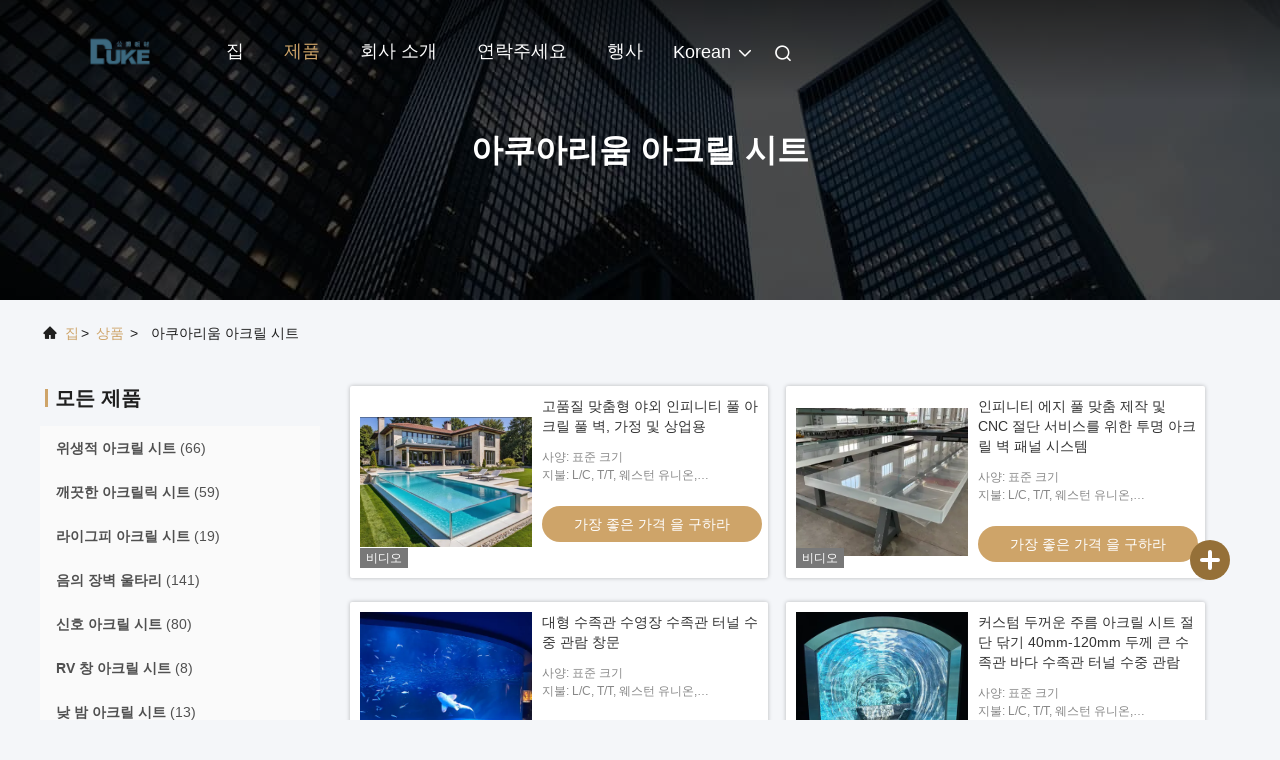

--- FILE ---
content_type: text/html
request_url: https://korean.dukeacrylic.com/supplier-2893965-aquarium-acrylic-sheet
body_size: 26324
content:

<!DOCTYPE html>
<html lang="ko">
<head>
	<meta charset="utf-8">
	<meta http-equiv="X-UA-Compatible" content="IE=edge">
	<meta name="viewport" content="width=device-width, initial-scale=1, maximum-scale=1, minimum-scale=1" />
    <title>아쿠아리움 아크릴 시트 공장, 좋은 품질을 사다 아쿠아리움 아크릴 시트 상품 중국에서</title>
    <meta name="keywords" content="중국 아쿠아리움 아크릴 시트, 아쿠아리움 아크릴 시트 공장, 주문 아쿠아리움 아크릴 시트, 양질 아쿠아리움 아크릴 시트" />
    <meta name="description" content="저렴한 가격으로 구매 아쿠아리움 아크릴 시트 에서 아쿠아리움 아크릴 시트 공장, 우리는 좋은 품질을 제공합니다 아쿠아리움 아크릴 시트 중국에서." />
     <link rel='preload'
					  href=/photo/dukeacrylic/sitetpl/style/commonV2.css?ver=1745910771 as='style'><link type='text/css' rel='stylesheet'
					  href=/photo/dukeacrylic/sitetpl/style/commonV2.css?ver=1745910771 media='all'><meta property="og:title" content="아쿠아리움 아크릴 시트 공장, 좋은 품질을 사다 아쿠아리움 아크릴 시트 상품 중국에서" />
<meta property="og:description" content="저렴한 가격으로 구매 아쿠아리움 아크릴 시트 에서 아쿠아리움 아크릴 시트 공장, 우리는 좋은 품질을 제공합니다 아쿠아리움 아크릴 시트 중국에서." />
<meta property="og:type" content="product" />
<meta property="og:availability" content="instock" />
<meta property="og:site_name" content="Chengdu Cast Acrylic Panel Industry Co., Ltd" />
<meta property="og:url" content="https://korean.dukeacrylic.com/supplier-2893965-aquarium-acrylic-sheet" />
<meta property="og:image" content="https://korean.dukeacrylic.com/photo/pt209459993-high_quality_custom_size_outdoor_infinity_pool_acrylic_pool_wall_for_home_and_commercial_use.jpg" />
<link rel="canonical" href="https://korean.dukeacrylic.com/supplier-2893965-aquarium-acrylic-sheet" />
<link rel="alternate" href="https://m.korean.dukeacrylic.com/supplier-2893965-aquarium-acrylic-sheet" media="only screen and (max-width: 640px)" />
<link rel="stylesheet" type="text/css" href="/js/guidefirstcommon.css" />
<link rel="stylesheet" type="text/css" href="/js/guidecommon_99708.css" />
<style type="text/css">
/*<![CDATA[*/
.consent__cookie {position: fixed;top: 0;left: 0;width: 100%;height: 0%;z-index: 100000;}.consent__cookie_bg {position: fixed;top: 0;left: 0;width: 100%;height: 100%;background: #000;opacity: .6;display: none }.consent__cookie_rel {position: fixed;bottom:0;left: 0;width: 100%;background: #fff;display: -webkit-box;display: -ms-flexbox;display: flex;flex-wrap: wrap;padding: 24px 80px;-webkit-box-sizing: border-box;box-sizing: border-box;-webkit-box-pack: justify;-ms-flex-pack: justify;justify-content: space-between;-webkit-transition: all ease-in-out .3s;transition: all ease-in-out .3s }.consent__close {position: absolute;top: 20px;right: 20px;cursor: pointer }.consent__close svg {fill: #777 }.consent__close:hover svg {fill: #000 }.consent__cookie_box {flex: 1;word-break: break-word;}.consent__warm {color: #777;font-size: 16px;margin-bottom: 12px;line-height: 19px }.consent__title {color: #333;font-size: 20px;font-weight: 600;margin-bottom: 12px;line-height: 23px }.consent__itxt {color: #333;font-size: 14px;margin-bottom: 12px;display: -webkit-box;display: -ms-flexbox;display: flex;-webkit-box-align: center;-ms-flex-align: center;align-items: center }.consent__itxt i {display: -webkit-inline-box;display: -ms-inline-flexbox;display: inline-flex;width: 28px;height: 28px;border-radius: 50%;background: #e0f9e9;margin-right: 8px;-webkit-box-align: center;-ms-flex-align: center;align-items: center;-webkit-box-pack: center;-ms-flex-pack: center;justify-content: center }.consent__itxt svg {fill: #3ca860 }.consent__txt {color: #a6a6a6;font-size: 14px;margin-bottom: 8px;line-height: 17px }.consent__btns {display: -webkit-box;display: -ms-flexbox;display: flex;-webkit-box-orient: vertical;-webkit-box-direction: normal;-ms-flex-direction: column;flex-direction: column;-webkit-box-pack: center;-ms-flex-pack: center;justify-content: center;flex-shrink: 0;}.consent__btn {width: 280px;height: 40px;line-height: 40px;text-align: center;background: #3ca860;color: #fff;border-radius: 4px;margin: 8px 0;-webkit-box-sizing: border-box;box-sizing: border-box;cursor: pointer;font-size:14px}.consent__btn:hover {background: #00823b }.consent__btn.empty {color: #3ca860;border: 1px solid #3ca860;background: #fff }.consent__btn.empty:hover {background: #3ca860;color: #fff }.open .consent__cookie_bg {display: block }.open .consent__cookie_rel {bottom: 0 }@media (max-width: 760px) {.consent__btns {width: 100%;align-items: center;}.consent__cookie_rel {padding: 20px 24px }}.consent__cookie.open {display: block;}.consent__cookie {display: none;}
/*]]>*/
</style>
<style type="text/css">
/*<![CDATA[*/
@media only screen and (max-width:640px){.contact_now_dialog .content-wrap .desc{background-image:url(/images/cta_images/bg_s.png) !important}}.contact_now_dialog .content-wrap .content-wrap_header .cta-close{background-image:url(/images/cta_images/sprite.png) !important}.contact_now_dialog .content-wrap .desc{background-image:url(/images/cta_images/bg_l.png) !important}.contact_now_dialog .content-wrap .cta-btn i{background-image:url(/images/cta_images/sprite.png) !important}.contact_now_dialog .content-wrap .head-tip img{content:url(/images/cta_images/cta_contact_now.png) !important}.cusim{background-image:url(/images/imicon/im.svg) !important}.cuswa{background-image:url(/images/imicon/wa.png) !important}.cusall{background-image:url(/images/imicon/allchat.svg) !important}
/*]]>*/
</style>
<script type="text/javascript" src="/js/guidefirstcommon.js"></script>
<script type="text/javascript">
/*<![CDATA[*/
window.isvideotpl = 1;window.detailurl = '/videoabout.html';
var colorUrl = '';var isShowGuide = 2;var showGuideColor = 0;var im_appid = 10003;var im_msg="Good day, what product are you looking for?";

var cta_cid = 150784;var use_defaulProductInfo = 1;var cta_pid = 0;var test_company = 0;var webim_domain = '';var company_type = 0;var cta_equipment = 'pc'; var setcookie = 'setwebimCookie(0,0,0)'; var whatsapplink = "https://wa.me/8615198130478?text=Hi%2C+Chengdu+Cast+Acrylic+Panel+Industry+Co.%2C+Ltd%2C+I%27m+interested+in+your+products."; function insertMeta(){var str = '<meta name="mobile-web-app-capable" content="yes" /><meta name="viewport" content="width=device-width, initial-scale=1.0" />';document.head.insertAdjacentHTML('beforeend',str);} var element = document.querySelector('a.footer_webim_a[href="/webim/webim_tab.html"]');if (element) {element.parentNode.removeChild(element);}

var colorUrl = '';
var aisearch = 0;
var selfUrl = '';
window.playerReportUrl='/vod/view_count/report';
var query_string = ["Products","Show",2893965];
var g_tp = '';
var customtplcolor = 99708;
var str_chat = '채팅';
				var str_call_now = '지금 전화해';
var str_chat_now = '지금 얘기해';
var str_contact1 = '가장 좋은 가격 을 구하라';var str_chat_lang='korean';var str_contact2 = '가격 확인';var str_contact2 = '가장 좋은 가격';var str_contact = '연락하다';
window.predomainsub = "";
/*]]>*/
</script>
</head>
<body>
<img src="/logo.gif" style="display:none" alt="logo"/>
<a style="display: none!important;" title="Chengdu Cast Acrylic Panel Industry Co., Ltd" class="float-inquiry" href="/contactnow.html" onclick='setinquiryCookie("{\"showproduct\":0,\"pid\":0,\"name\":\"\",\"source_url\":\"\",\"picurl\":\"\",\"propertyDetail\":[],\"username\":\"Mrs. Jennefer Gan\",\"viewTime\":\"\\ub9c8\\uc9c0\\ub9c9 \\ub85c\\uadf8\\uc778 : 5 \\uc2dc\\uac04 40 minuts \\uc804\",\"subject\":\"\\uc218 \\ub2f9\\uc2e0\\uc740 \\ub0b4\\uac8c \\uacac\\uc801\\uc744 \\uc81c\\uacf5\\ud569\\ub2c8\\uae4c\",\"countrycode\":\"\"}");'></a>
<script>
var originProductInfo = '';
var originProductInfo = {"showproduct":1,"pid":"54204098","name":"\uace0\ud488\uc9c8 \ub9de\ucda4\ud615 \uc57c\uc678 \uc778\ud53c\ub2c8\ud2f0 \ud480 \uc544\ud06c\ub9b4 \ud480 \ubcbd, \uac00\uc815 \ubc0f \uc0c1\uc5c5\uc6a9","source_url":"\/videos-54204098-high-quality-custom-size-outdoor-infinity-pool-acrylic-pool-wall-for-home-and-commercial-use.html","picurl":"\/photo\/pd209459993-high_quality_custom_size_outdoor_infinity_pool_acrylic_pool_wall_for_home_and_commercial_use.jpg","propertyDetail":[["\uc0ac\uc591","\ud45c\uc900 \ud06c\uae30"],["\uc9c0\ubd88","L\/C, T\/T, \uc6e8\uc2a4\ud134 \uc720\ub2c8\uc628, MoneyGram, \ud398\uc774\ud314"],["\ubb3c\uc9c8","100% Virgin Mitsubishi MMA"],["\uc804\uc5fc","94% \uc774\uc0c1"]],"company_name":null,"picurl_c":"\/photo\/pc209459993-high_quality_custom_size_outdoor_infinity_pool_acrylic_pool_wall_for_home_and_commercial_use.jpg","price":"6~8USD","username":"Maggie Ma","viewTime":"\ub9c8\uc9c0\ub9c9 \ub85c\uadf8\uc778 : 2 \uc2dc\uac04 40 minuts \uc804","subject":"\uc81c\ubc1c\uc5d0 \ub300\ud55c \uc790\uc138\ud55c \ub0b4\uc6a9\uc744 \ubcf4\ub0b4\uc2ed\uc2dc\uc624 \uace0\ud488\uc9c8 \ub9de\ucda4\ud615 \uc57c\uc678 \uc778\ud53c\ub2c8\ud2f0 \ud480 \uc544\ud06c\ub9b4 \ud480 \ubcbd, \uac00\uc815 \ubc0f \uc0c1\uc5c5\uc6a9","countrycode":""};
var save_url = "/contactsave.html";
var update_url = "/updateinquiry.html";
var productInfo = {};
var defaulProductInfo = {};
var myDate = new Date();
var curDate = myDate.getFullYear()+'-'+(parseInt(myDate.getMonth())+1)+'-'+myDate.getDate();
var message = '';
var default_pop = 1;
var leaveMessageDialog = document.getElementsByClassName('leave-message-dialog')[0]; // 获取弹层
var _$$ = function (dom) {
    return document.querySelectorAll(dom);
};
resInfo = originProductInfo;
resInfo['name'] = resInfo['name'] || '';
defaulProductInfo.pid = resInfo['pid'];
defaulProductInfo.productName = resInfo['name'] ?? '';
defaulProductInfo.productInfo = resInfo['propertyDetail'];
defaulProductInfo.productImg = resInfo['picurl_c'];
defaulProductInfo.subject = resInfo['subject'] ?? '';
defaulProductInfo.productImgAlt = resInfo['name'] ?? '';
var inquirypopup_tmp = 1;
var message = '소중한,'+'\r\n'+"나는 관심이있다"+' '+trim(resInfo['name'])+", 유형, 크기, MOQ, 재료 등과 같은 자세한 내용을 보내 주시겠습니까?"+'\r\n'+"감사!"+'\r\n'+"답변 기다 리 겠 습 니 다.";
var message_1 = '소중한,'+'\r\n'+"나는 관심이있다"+' '+trim(resInfo['name'])+", 유형, 크기, MOQ, 재료 등과 같은 자세한 내용을 보내 주시겠습니까?"+'\r\n'+"감사!"+'\r\n'+"답변 기다 리 겠 습 니 다.";
var message_2 = '여보세요,'+'\r\n'+"내가 찾고 있어요"+' '+trim(resInfo['name'])+", 가격, 사양 및 사진을 보내주십시오."+'\r\n'+"귀하의 신속한 응답은 매우 감사하겠습니다."+'\r\n'+"자세한 내용은 저에게 연락 주시기 바랍니다."+'\r\n'+"감사합니다.";
var message_3 = '여보세요,'+'\r\n'+trim(resInfo['name'])+' '+"내 기대를 충족합니다."+'\r\n'+"저에게 제일 가격 및 다른 제품 정보를주십시오."+'\r\n'+"제 메일을 통해 저에게 연락 주시기 바랍니다."+'\r\n'+"감사합니다.";

var message_4 = '소중한,'+'\r\n'+"당신의 FOB 가격은 무엇입니까"+' '+trim(resInfo['name'])+'?'+'\r\n'+"가장 가까운 항구 이름은 무엇입니까?"+'\r\n'+"가능한 한 빨리 답장 해 주시면 추가 정보를 공유하는 것이 좋습니다."+'\r\n'+"문안 인사!";
var message_5 = '안녕,'+'\r\n'+"나는 당신의"+' '+trim(resInfo['name'])+'.'+'\r\n'+"제품 세부 정보를 보내주세요."+'\r\n'+"빠른 답장을 기다리겠습니다."+'\r\n'+"저에게 우편으로 연락 주시기 바랍니다."+'\r\n'+"문안 인사!";

var message_6 = '소중한,'+'\r\n'+"귀하의 정보를 제공해주십시오."+' '+trim(resInfo['name'])+", 유형, 크기, 재질 및 물론 최고의 가격과 같은."+'\r\n'+"빠른 답장을 기다리겠습니다."+'\r\n'+"당신을 감사하십시오!";
var message_7 = '소중한,'+'\r\n'+"당신은 공급할 수 있습니까"+' '+trim(resInfo['name'])+" 우리를 위해?"+'\r\n'+"먼저 가격표와 일부 제품 세부 정보를 원합니다."+'\r\n'+"최대한 빨리 답변을 받고 협력을 기대합니다."+'\r\n'+"대단히 감사합니다.";
var message_8 = '안녕하세요,'+'\r\n'+"내가 찾고 있어요"+' '+trim(resInfo['name'])+", 좀 더 자세한 제품 정보를 알려주세요."+'\r\n'+"답장을 기다리겠습니다."+'\r\n'+"당신을 감사하십시오!";
var message_9 = '여보세요,'+'\r\n'+"너의"+' '+trim(resInfo['name'])+" 내 요구 사항을 아주 잘 충족합니다."+'\r\n'+"가격, 사양 및 유사한 모델을 보내주십시오."+'\r\n'+"저와 자유롭게 채팅하십시오."+'\r\n'+"감사!";
var message_10 = '소중한,'+'\r\n'+"자세한 내용과 인용문에 대해 더 알고 싶습니다."+' '+trim(resInfo['name'])+'.'+'\r\n'+"주저하지 말고 연락주세요."+'\r\n'+"문안 인사!";

var r = getRandom(1,10);

defaulProductInfo.message = eval("message_"+r);
    defaulProductInfo.message = eval("message_"+r);
        var mytAjax = {

    post: function(url, data, fn) {
        var xhr = new XMLHttpRequest();
        xhr.open("POST", url, true);
        xhr.setRequestHeader("Content-Type", "application/x-www-form-urlencoded;charset=UTF-8");
        xhr.setRequestHeader("X-Requested-With", "XMLHttpRequest");
        xhr.setRequestHeader('Content-Type','text/plain;charset=UTF-8');
        xhr.onreadystatechange = function() {
            if(xhr.readyState == 4 && (xhr.status == 200 || xhr.status == 304)) {
                fn.call(this, xhr.responseText);
            }
        };
        xhr.send(data);
    },

    postform: function(url, data, fn) {
        var xhr = new XMLHttpRequest();
        xhr.open("POST", url, true);
        xhr.setRequestHeader("X-Requested-With", "XMLHttpRequest");
        xhr.onreadystatechange = function() {
            if(xhr.readyState == 4 && (xhr.status == 200 || xhr.status == 304)) {
                fn.call(this, xhr.responseText);
            }
        };
        xhr.send(data);
    }
};
/*window.onload = function(){
    leaveMessageDialog = document.getElementsByClassName('leave-message-dialog')[0];
    if (window.localStorage.recordDialogStatus=='undefined' || (window.localStorage.recordDialogStatus!='undefined' && window.localStorage.recordDialogStatus != curDate)) {
        setTimeout(function(){
            if(parseInt(inquirypopup_tmp%10) == 1){
                creatDialog(defaulProductInfo, 1);
            }
        }, 6000);
    }
};*/
function trim(str)
{
    str = str.replace(/(^\s*)/g,"");
    return str.replace(/(\s*$)/g,"");
};
function getRandom(m,n){
    var num = Math.floor(Math.random()*(m - n) + n);
    return num;
};
function strBtn(param) {

    var starattextarea = document.getElementById("textareamessage").value.length;
    var email = document.getElementById("startEmail").value;

    var default_tip = document.querySelectorAll(".watermark_container").length;
    if (20 < starattextarea && starattextarea < 3000) {
        if(default_tip>0){
            document.getElementById("textareamessage1").parentNode.parentNode.nextElementSibling.style.display = "none";
        }else{
            document.getElementById("textareamessage1").parentNode.nextElementSibling.style.display = "none";
        }

    } else {
        if(default_tip>0){
            document.getElementById("textareamessage1").parentNode.parentNode.nextElementSibling.style.display = "block";
        }else{
            document.getElementById("textareamessage1").parentNode.nextElementSibling.style.display = "block";
        }

        return;
    }

    // var re = /^([a-zA-Z0-9_-])+@([a-zA-Z0-9_-])+\.([a-zA-Z0-9_-])+/i;/*邮箱不区分大小写*/
    var re = /^[a-zA-Z0-9][\w-]*(\.?[\w-]+)*@[a-zA-Z0-9-]+(\.[a-zA-Z0-9]+)+$/i;
    if (!re.test(email)) {
        document.getElementById("startEmail").nextElementSibling.style.display = "block";
        return;
    } else {
        document.getElementById("startEmail").nextElementSibling.style.display = "none";
    }

    var subject = document.getElementById("pop_subject").value;
    var pid = document.getElementById("pop_pid").value;
    var message = document.getElementById("textareamessage").value;
    var sender_email = document.getElementById("startEmail").value;
    var tel = '';
    if (document.getElementById("tel0") != undefined && document.getElementById("tel0") != '')
        tel = document.getElementById("tel0").value;
    var form_serialize = '&tel='+tel;

    form_serialize = form_serialize.replace(/\+/g, "%2B");
    mytAjax.post(save_url,"pid="+pid+"&subject="+subject+"&email="+sender_email+"&message="+(message)+form_serialize,function(res){
        var mes = JSON.parse(res);
        if(mes.status == 200){
            var iid = mes.iid;
            document.getElementById("pop_iid").value = iid;
            document.getElementById("pop_uuid").value = mes.uuid;

            if(typeof gtag_report_conversion === "function"){
                gtag_report_conversion();//执行统计js代码
            }
            if(typeof fbq === "function"){
                fbq('track','Purchase');//执行统计js代码
            }
        }
    });
    for (var index = 0; index < document.querySelectorAll(".dialog-content-pql").length; index++) {
        document.querySelectorAll(".dialog-content-pql")[index].style.display = "none";
    };
    $('#idphonepql').val(tel);
    document.getElementById("dialog-content-pql-id").style.display = "block";
    ;
};
function twoBtnOk(param) {

    var selectgender = document.getElementById("Mr").innerHTML;
    var iid = document.getElementById("pop_iid").value;
    var sendername = document.getElementById("idnamepql").value;
    var senderphone = document.getElementById("idphonepql").value;
    var sendercname = document.getElementById("idcompanypql").value;
    var uuid = document.getElementById("pop_uuid").value;
    var gender = 2;
    if(selectgender == 'Mr.') gender = 0;
    if(selectgender == 'Mrs.') gender = 1;
    var pid = document.getElementById("pop_pid").value;
    var form_serialize = '';

        form_serialize = form_serialize.replace(/\+/g, "%2B");

    mytAjax.post(update_url,"iid="+iid+"&gender="+gender+"&uuid="+uuid+"&name="+(sendername)+"&tel="+(senderphone)+"&company="+(sendercname)+form_serialize,function(res){});

    for (var index = 0; index < document.querySelectorAll(".dialog-content-pql").length; index++) {
        document.querySelectorAll(".dialog-content-pql")[index].style.display = "none";
    };
    document.getElementById("dialog-content-pql-ok").style.display = "block";

};
function toCheckMust(name) {
    $('#'+name+'error').hide();
}
function handClidk(param) {
    var starattextarea = document.getElementById("textareamessage1").value.length;
    var email = document.getElementById("startEmail1").value;
    var default_tip = document.querySelectorAll(".watermark_container").length;
    if (20 < starattextarea && starattextarea < 3000) {
        if(default_tip>0){
            document.getElementById("textareamessage1").parentNode.parentNode.nextElementSibling.style.display = "none";
        }else{
            document.getElementById("textareamessage1").parentNode.nextElementSibling.style.display = "none";
        }

    } else {
        if(default_tip>0){
            document.getElementById("textareamessage1").parentNode.parentNode.nextElementSibling.style.display = "block";
        }else{
            document.getElementById("textareamessage1").parentNode.nextElementSibling.style.display = "block";
        }

        return;
    }

    // var re = /^([a-zA-Z0-9_-])+@([a-zA-Z0-9_-])+\.([a-zA-Z0-9_-])+/i;
    var re = /^[a-zA-Z0-9][\w-]*(\.?[\w-]+)*@[a-zA-Z0-9-]+(\.[a-zA-Z0-9]+)+$/i;
    if (!re.test(email)) {
        document.getElementById("startEmail1").nextElementSibling.style.display = "block";
        return;
    } else {
        document.getElementById("startEmail1").nextElementSibling.style.display = "none";
    }

    var subject = document.getElementById("pop_subject").value;
    var pid = document.getElementById("pop_pid").value;
    var message = document.getElementById("textareamessage1").value;
    var sender_email = document.getElementById("startEmail1").value;
    var form_serialize = tel = '';
    if (document.getElementById("tel1") != undefined && document.getElementById("tel1") != '')
        tel = document.getElementById("tel1").value;
        mytAjax.post(save_url,"email="+sender_email+"&tel="+tel+"&pid="+pid+"&message="+message+"&subject="+subject+form_serialize,function(res){

        var mes = JSON.parse(res);
        if(mes.status == 200){
            var iid = mes.iid;
            document.getElementById("pop_iid").value = iid;
            document.getElementById("pop_uuid").value = mes.uuid;
            if(typeof gtag_report_conversion === "function"){
                gtag_report_conversion();//执行统计js代码
            }
        }

    });
    for (var index = 0; index < document.querySelectorAll(".dialog-content-pql").length; index++) {
        document.querySelectorAll(".dialog-content-pql")[index].style.display = "none";
    };
    $('#idphonepql').val(tel);
    document.getElementById("dialog-content-pql-id").style.display = "block";

};
window.addEventListener('load', function () {
    $('.checkbox-wrap label').each(function(){
        if($(this).find('input').prop('checked')){
            $(this).addClass('on')
        }else {
            $(this).removeClass('on')
        }
    })
    $(document).on('click', '.checkbox-wrap label' , function(ev){
        if (ev.target.tagName.toUpperCase() != 'INPUT') {
            $(this).toggleClass('on')
        }
    })
})

function hand_video(pdata) {
    data = JSON.parse(pdata);
    productInfo.productName = data.productName;
    productInfo.productInfo = data.productInfo;
    productInfo.productImg = data.productImg;
    productInfo.subject = data.subject;

    var message = '소중한,'+'\r\n'+"나는 관심이있다"+' '+trim(data.productName)+", 유형, 크기, 수량, 재료 등과 같은 자세한 내용을 보내 주시겠습니까?"+'\r\n'+"감사!"+'\r\n'+"답변 기다 리 겠 습 니 다.";

    var message = '소중한,'+'\r\n'+"나는 관심이있다"+' '+trim(data.productName)+", 유형, 크기, MOQ, 재료 등과 같은 자세한 내용을 보내 주시겠습니까?"+'\r\n'+"감사!"+'\r\n'+"답변 기다 리 겠 습 니 다.";
    var message_1 = '소중한,'+'\r\n'+"나는 관심이있다"+' '+trim(data.productName)+", 유형, 크기, MOQ, 재료 등과 같은 자세한 내용을 보내 주시겠습니까?"+'\r\n'+"감사!"+'\r\n'+"답변 기다 리 겠 습 니 다.";
    var message_2 = '여보세요,'+'\r\n'+"내가 찾고 있어요"+' '+trim(data.productName)+", 가격, 사양 및 사진을 보내주십시오."+'\r\n'+"귀하의 신속한 응답은 매우 감사하겠습니다."+'\r\n'+"자세한 내용은 저에게 연락 주시기 바랍니다."+'\r\n'+"감사합니다.";
    var message_3 = '여보세요,'+'\r\n'+trim(data.productName)+' '+"내 기대를 충족합니다."+'\r\n'+"저에게 제일 가격 및 다른 제품 정보를주십시오."+'\r\n'+"제 메일을 통해 저에게 연락 주시기 바랍니다."+'\r\n'+"감사합니다.";

    var message_4 = '소중한,'+'\r\n'+"당신의 FOB 가격은 무엇입니까"+' '+trim(data.productName)+'?'+'\r\n'+"가장 가까운 항구 이름은 무엇입니까?"+'\r\n'+"가능한 한 빨리 답장 해 주시면 추가 정보를 공유하는 것이 좋습니다."+'\r\n'+"문안 인사!";
    var message_5 = '안녕,'+'\r\n'+"나는 당신의"+' '+trim(data.productName)+'.'+'\r\n'+"제품 세부 정보를 보내주세요."+'\r\n'+"빠른 답장을 기다리겠습니다."+'\r\n'+"저에게 우편으로 연락 주시기 바랍니다."+'\r\n'+"문안 인사!";

    var message_6 = '소중한,'+'\r\n'+"귀하의 정보를 제공해주십시오."+' '+trim(data.productName)+", 유형, 크기, 재질 및 물론 최고의 가격과 같은."+'\r\n'+"빠른 답장을 기다리겠습니다."+'\r\n'+"당신을 감사하십시오!";
    var message_7 = '소중한,'+'\r\n'+"당신은 공급할 수 있습니까"+' '+trim(data.productName)+" 우리를 위해?"+'\r\n'+"먼저 가격표와 일부 제품 세부 정보를 원합니다."+'\r\n'+"최대한 빨리 답변을 받고 협력을 기대합니다."+'\r\n'+"대단히 감사합니다.";
    var message_8 = '안녕하세요,'+'\r\n'+"내가 찾고 있어요"+' '+trim(data.productName)+", 좀 더 자세한 제품 정보를 알려주세요."+'\r\n'+"답장을 기다리겠습니다."+'\r\n'+"당신을 감사하십시오!";
    var message_9 = '여보세요,'+'\r\n'+"너의"+' '+trim(data.productName)+" 내 요구 사항을 아주 잘 충족합니다."+'\r\n'+"가격, 사양 및 유사한 모델을 보내주십시오."+'\r\n'+"저와 자유롭게 채팅하십시오."+'\r\n'+"감사!";
    var message_10 = '소중한,'+'\r\n'+"자세한 내용과 인용문에 대해 더 알고 싶습니다."+' '+trim(data.productName)+'.'+'\r\n'+"주저하지 말고 연락주세요."+'\r\n'+"문안 인사!";

    var r = getRandom(1,10);

    productInfo.message = eval("message_"+r);
            if(parseInt(inquirypopup_tmp/10) == 1){
        productInfo.message = "";
    }
    productInfo.pid = data.pid;
    creatDialog(productInfo, 2);
};

function handDialog(pdata) {
    data = JSON.parse(pdata);
    productInfo.productName = data.productName;
    productInfo.productInfo = data.productInfo;
    productInfo.productImg = data.productImg;
    productInfo.subject = data.subject;

    var message = '소중한,'+'\r\n'+"나는 관심이있다"+' '+trim(data.productName)+", 유형, 크기, 수량, 재료 등과 같은 자세한 내용을 보내 주시겠습니까?"+'\r\n'+"감사!"+'\r\n'+"답변 기다 리 겠 습 니 다.";

    var message = '소중한,'+'\r\n'+"나는 관심이있다"+' '+trim(data.productName)+", 유형, 크기, MOQ, 재료 등과 같은 자세한 내용을 보내 주시겠습니까?"+'\r\n'+"감사!"+'\r\n'+"답변 기다 리 겠 습 니 다.";
    var message_1 = '소중한,'+'\r\n'+"나는 관심이있다"+' '+trim(data.productName)+", 유형, 크기, MOQ, 재료 등과 같은 자세한 내용을 보내 주시겠습니까?"+'\r\n'+"감사!"+'\r\n'+"답변 기다 리 겠 습 니 다.";
    var message_2 = '여보세요,'+'\r\n'+"내가 찾고 있어요"+' '+trim(data.productName)+", 가격, 사양 및 사진을 보내주십시오."+'\r\n'+"귀하의 신속한 응답은 매우 감사하겠습니다."+'\r\n'+"자세한 내용은 저에게 연락 주시기 바랍니다."+'\r\n'+"감사합니다.";
    var message_3 = '여보세요,'+'\r\n'+trim(data.productName)+' '+"내 기대를 충족합니다."+'\r\n'+"저에게 제일 가격 및 다른 제품 정보를주십시오."+'\r\n'+"제 메일을 통해 저에게 연락 주시기 바랍니다."+'\r\n'+"감사합니다.";

    var message_4 = '소중한,'+'\r\n'+"당신의 FOB 가격은 무엇입니까"+' '+trim(data.productName)+'?'+'\r\n'+"가장 가까운 항구 이름은 무엇입니까?"+'\r\n'+"가능한 한 빨리 답장 해 주시면 추가 정보를 공유하는 것이 좋습니다."+'\r\n'+"문안 인사!";
    var message_5 = '안녕,'+'\r\n'+"나는 당신의"+' '+trim(data.productName)+'.'+'\r\n'+"제품 세부 정보를 보내주세요."+'\r\n'+"빠른 답장을 기다리겠습니다."+'\r\n'+"저에게 우편으로 연락 주시기 바랍니다."+'\r\n'+"문안 인사!";

    var message_6 = '소중한,'+'\r\n'+"귀하의 정보를 제공해주십시오."+' '+trim(data.productName)+", 유형, 크기, 재질 및 물론 최고의 가격과 같은."+'\r\n'+"빠른 답장을 기다리겠습니다."+'\r\n'+"당신을 감사하십시오!";
    var message_7 = '소중한,'+'\r\n'+"당신은 공급할 수 있습니까"+' '+trim(data.productName)+" 우리를 위해?"+'\r\n'+"먼저 가격표와 일부 제품 세부 정보를 원합니다."+'\r\n'+"최대한 빨리 답변을 받고 협력을 기대합니다."+'\r\n'+"대단히 감사합니다.";
    var message_8 = '안녕하세요,'+'\r\n'+"내가 찾고 있어요"+' '+trim(data.productName)+", 좀 더 자세한 제품 정보를 알려주세요."+'\r\n'+"답장을 기다리겠습니다."+'\r\n'+"당신을 감사하십시오!";
    var message_9 = '여보세요,'+'\r\n'+"너의"+' '+trim(data.productName)+" 내 요구 사항을 아주 잘 충족합니다."+'\r\n'+"가격, 사양 및 유사한 모델을 보내주십시오."+'\r\n'+"저와 자유롭게 채팅하십시오."+'\r\n'+"감사!";
    var message_10 = '소중한,'+'\r\n'+"자세한 내용과 인용문에 대해 더 알고 싶습니다."+' '+trim(data.productName)+'.'+'\r\n'+"주저하지 말고 연락주세요."+'\r\n'+"문안 인사!";

    var r = getRandom(1,10);
    productInfo.message = eval("message_"+r);
            if(parseInt(inquirypopup_tmp/10) == 1){
        productInfo.message = "";
    }
    productInfo.pid = data.pid;
    creatDialog(productInfo, 2);
};

function closepql(param) {

    leaveMessageDialog.style.display = 'none';
};

function closepql2(param) {

    for (var index = 0; index < document.querySelectorAll(".dialog-content-pql").length; index++) {
        document.querySelectorAll(".dialog-content-pql")[index].style.display = "none";
    };
    document.getElementById("dialog-content-pql-ok").style.display = "block";
};

function decodeHtmlEntities(str) {
    var tempElement = document.createElement('div');
    tempElement.innerHTML = str;
    return tempElement.textContent || tempElement.innerText || '';
}

function initProduct(productInfo,type){

    productInfo.productName = decodeHtmlEntities(productInfo.productName);
    productInfo.message = decodeHtmlEntities(productInfo.message);

    leaveMessageDialog = document.getElementsByClassName('leave-message-dialog')[0];
    leaveMessageDialog.style.display = "block";
    if(type == 3){
        var popinquiryemail = document.getElementById("popinquiryemail").value;
        _$$("#startEmail1")[0].value = popinquiryemail;
    }else{
        _$$("#startEmail1")[0].value = "";
    }
    _$$("#startEmail")[0].value = "";
    _$$("#idnamepql")[0].value = "";
    _$$("#idphonepql")[0].value = "";
    _$$("#idcompanypql")[0].value = "";

    _$$("#pop_pid")[0].value = productInfo.pid;
    _$$("#pop_subject")[0].value = productInfo.subject;
    
    if(parseInt(inquirypopup_tmp/10) == 1){
        productInfo.message = "";
    }

    _$$("#textareamessage1")[0].value = productInfo.message;
    _$$("#textareamessage")[0].value = productInfo.message;

    _$$("#dialog-content-pql-id .titlep")[0].innerHTML = productInfo.productName;
    _$$("#dialog-content-pql-id img")[0].setAttribute("src", productInfo.productImg);
    _$$("#dialog-content-pql-id img")[0].setAttribute("alt", productInfo.productImgAlt);

    _$$("#dialog-content-pql-id-hand img")[0].setAttribute("src", productInfo.productImg);
    _$$("#dialog-content-pql-id-hand img")[0].setAttribute("alt", productInfo.productImgAlt);
    _$$("#dialog-content-pql-id-hand .titlep")[0].innerHTML = productInfo.productName;

    if (productInfo.productInfo.length > 0) {
        var ul2, ul;
        ul = document.createElement("ul");
        for (var index = 0; index < productInfo.productInfo.length; index++) {
            var el = productInfo.productInfo[index];
            var li = document.createElement("li");
            var span1 = document.createElement("span");
            span1.innerHTML = el[0] + ":";
            var span2 = document.createElement("span");
            span2.innerHTML = el[1];
            li.appendChild(span1);
            li.appendChild(span2);
            ul.appendChild(li);

        }
        ul2 = ul.cloneNode(true);
        if (type === 1) {
            _$$("#dialog-content-pql-id .left")[0].replaceChild(ul, _$$("#dialog-content-pql-id .left ul")[0]);
        } else {
            _$$("#dialog-content-pql-id-hand .left")[0].replaceChild(ul2, _$$("#dialog-content-pql-id-hand .left ul")[0]);
            _$$("#dialog-content-pql-id .left")[0].replaceChild(ul, _$$("#dialog-content-pql-id .left ul")[0]);
        }
    };
    for (var index = 0; index < _$$("#dialog-content-pql-id .right ul li").length; index++) {
        _$$("#dialog-content-pql-id .right ul li")[index].addEventListener("click", function (params) {
            _$$("#dialog-content-pql-id .right #Mr")[0].innerHTML = this.innerHTML
        }, false)

    };

};
function closeInquiryCreateDialog() {
    document.getElementById("xuanpan_dialog_box_pql").style.display = "none";
};
function showInquiryCreateDialog() {
    document.getElementById("xuanpan_dialog_box_pql").style.display = "block";
};
function submitPopInquiry(){
    var message = document.getElementById("inquiry_message").value;
    var email = document.getElementById("inquiry_email").value;
    var subject = defaulProductInfo.subject;
    var pid = defaulProductInfo.pid;
    if (email === undefined) {
        showInquiryCreateDialog();
        document.getElementById("inquiry_email").style.border = "1px solid red";
        return false;
    };
    if (message === undefined) {
        showInquiryCreateDialog();
        document.getElementById("inquiry_message").style.border = "1px solid red";
        return false;
    };
    if (email.search(/^\w+((-\w+)|(\.\w+))*\@[A-Za-z0-9]+((\.|-)[A-Za-z0-9]+)*\.[A-Za-z0-9]+$/) == -1) {
        document.getElementById("inquiry_email").style.border= "1px solid red";
        showInquiryCreateDialog();
        return false;
    } else {
        document.getElementById("inquiry_email").style.border= "";
    };
    if (message.length < 20 || message.length >3000) {
        showInquiryCreateDialog();
        document.getElementById("inquiry_message").style.border = "1px solid red";
        return false;
    } else {
        document.getElementById("inquiry_message").style.border = "";
    };
    var tel = '';
    if (document.getElementById("tel") != undefined && document.getElementById("tel") != '')
        tel = document.getElementById("tel").value;

    mytAjax.post(save_url,"pid="+pid+"&subject="+subject+"&email="+email+"&message="+(message)+'&tel='+tel,function(res){
        var mes = JSON.parse(res);
        if(mes.status == 200){
            var iid = mes.iid;
            document.getElementById("pop_iid").value = iid;
            document.getElementById("pop_uuid").value = mes.uuid;

        }
    });
    initProduct(defaulProductInfo);
    for (var index = 0; index < document.querySelectorAll(".dialog-content-pql").length; index++) {
        document.querySelectorAll(".dialog-content-pql")[index].style.display = "none";
    };
    $('#idphonepql').val(tel);
    document.getElementById("dialog-content-pql-id").style.display = "block";

};

//带附件上传
function submitPopInquiryfile(email_id,message_id,check_sort,name_id,phone_id,company_id,attachments){

    if(typeof(check_sort) == 'undefined'){
        check_sort = 0;
    }
    var message = document.getElementById(message_id).value;
    var email = document.getElementById(email_id).value;
    var attachments = document.getElementById(attachments).value;
    if(typeof(name_id) !== 'undefined' && name_id != ""){
        var name  = document.getElementById(name_id).value;
    }
    if(typeof(phone_id) !== 'undefined' && phone_id != ""){
        var phone = document.getElementById(phone_id).value;
    }
    if(typeof(company_id) !== 'undefined' && company_id != ""){
        var company = document.getElementById(company_id).value;
    }
    var subject = defaulProductInfo.subject;
    var pid = defaulProductInfo.pid;

    if(check_sort == 0){
        if (email === undefined) {
            showInquiryCreateDialog();
            document.getElementById(email_id).style.border = "1px solid red";
            return false;
        };
        if (message === undefined) {
            showInquiryCreateDialog();
            document.getElementById(message_id).style.border = "1px solid red";
            return false;
        };

        if (email.search(/^\w+((-\w+)|(\.\w+))*\@[A-Za-z0-9]+((\.|-)[A-Za-z0-9]+)*\.[A-Za-z0-9]+$/) == -1) {
            document.getElementById(email_id).style.border= "1px solid red";
            showInquiryCreateDialog();
            return false;
        } else {
            document.getElementById(email_id).style.border= "";
        };
        if (message.length < 20 || message.length >3000) {
            showInquiryCreateDialog();
            document.getElementById(message_id).style.border = "1px solid red";
            return false;
        } else {
            document.getElementById(message_id).style.border = "";
        };
    }else{

        if (message === undefined) {
            showInquiryCreateDialog();
            document.getElementById(message_id).style.border = "1px solid red";
            return false;
        };

        if (email === undefined) {
            showInquiryCreateDialog();
            document.getElementById(email_id).style.border = "1px solid red";
            return false;
        };

        if (message.length < 20 || message.length >3000) {
            showInquiryCreateDialog();
            document.getElementById(message_id).style.border = "1px solid red";
            return false;
        } else {
            document.getElementById(message_id).style.border = "";
        };

        if (email.search(/^\w+((-\w+)|(\.\w+))*\@[A-Za-z0-9]+((\.|-)[A-Za-z0-9]+)*\.[A-Za-z0-9]+$/) == -1) {
            document.getElementById(email_id).style.border= "1px solid red";
            showInquiryCreateDialog();
            return false;
        } else {
            document.getElementById(email_id).style.border= "";
        };

    };

    mytAjax.post(save_url,"pid="+pid+"&subject="+subject+"&email="+email+"&message="+message+"&company="+company+"&attachments="+attachments,function(res){
        var mes = JSON.parse(res);
        if(mes.status == 200){
            var iid = mes.iid;
            document.getElementById("pop_iid").value = iid;
            document.getElementById("pop_uuid").value = mes.uuid;

            if(typeof gtag_report_conversion === "function"){
                gtag_report_conversion();//执行统计js代码
            }
            if(typeof fbq === "function"){
                fbq('track','Purchase');//执行统计js代码
            }
        }
    });
    initProduct(defaulProductInfo);

    if(name !== undefined && name != ""){
        _$$("#idnamepql")[0].value = name;
    }

    if(phone !== undefined && phone != ""){
        _$$("#idphonepql")[0].value = phone;
    }

    if(company !== undefined && company != ""){
        _$$("#idcompanypql")[0].value = company;
    }

    for (var index = 0; index < document.querySelectorAll(".dialog-content-pql").length; index++) {
        document.querySelectorAll(".dialog-content-pql")[index].style.display = "none";
    };
    document.getElementById("dialog-content-pql-id").style.display = "block";

};
function submitPopInquiryByParam(email_id,message_id,check_sort,name_id,phone_id,company_id){

    if(typeof(check_sort) == 'undefined'){
        check_sort = 0;
    }

    var senderphone = '';
    var message = document.getElementById(message_id).value;
    var email = document.getElementById(email_id).value;
    if(typeof(name_id) !== 'undefined' && name_id != ""){
        var name  = document.getElementById(name_id).value;
    }
    if(typeof(phone_id) !== 'undefined' && phone_id != ""){
        var phone = document.getElementById(phone_id).value;
        senderphone = phone;
    }
    if(typeof(company_id) !== 'undefined' && company_id != ""){
        var company = document.getElementById(company_id).value;
    }
    var subject = defaulProductInfo.subject;
    var pid = defaulProductInfo.pid;

    if(check_sort == 0){
        if (email === undefined) {
            showInquiryCreateDialog();
            document.getElementById(email_id).style.border = "1px solid red";
            return false;
        };
        if (message === undefined) {
            showInquiryCreateDialog();
            document.getElementById(message_id).style.border = "1px solid red";
            return false;
        };

        if (email.search(/^\w+((-\w+)|(\.\w+))*\@[A-Za-z0-9]+((\.|-)[A-Za-z0-9]+)*\.[A-Za-z0-9]+$/) == -1) {
            document.getElementById(email_id).style.border= "1px solid red";
            showInquiryCreateDialog();
            return false;
        } else {
            document.getElementById(email_id).style.border= "";
        };
        if (message.length < 20 || message.length >3000) {
            showInquiryCreateDialog();
            document.getElementById(message_id).style.border = "1px solid red";
            return false;
        } else {
            document.getElementById(message_id).style.border = "";
        };
    }else{

        if (message === undefined) {
            showInquiryCreateDialog();
            document.getElementById(message_id).style.border = "1px solid red";
            return false;
        };

        if (email === undefined) {
            showInquiryCreateDialog();
            document.getElementById(email_id).style.border = "1px solid red";
            return false;
        };

        if (message.length < 20 || message.length >3000) {
            showInquiryCreateDialog();
            document.getElementById(message_id).style.border = "1px solid red";
            return false;
        } else {
            document.getElementById(message_id).style.border = "";
        };

        if (email.search(/^\w+((-\w+)|(\.\w+))*\@[A-Za-z0-9]+((\.|-)[A-Za-z0-9]+)*\.[A-Za-z0-9]+$/) == -1) {
            document.getElementById(email_id).style.border= "1px solid red";
            showInquiryCreateDialog();
            return false;
        } else {
            document.getElementById(email_id).style.border= "";
        };

    };

    var productsku = "";
    if($("#product_sku").length > 0){
        productsku = $("#product_sku").html();
    }

    mytAjax.post(save_url,"tel="+senderphone+"&pid="+pid+"&subject="+subject+"&email="+email+"&message="+message+"&messagesku="+encodeURI(productsku),function(res){
        var mes = JSON.parse(res);
        if(mes.status == 200){
            var iid = mes.iid;
            document.getElementById("pop_iid").value = iid;
            document.getElementById("pop_uuid").value = mes.uuid;

            if(typeof gtag_report_conversion === "function"){
                gtag_report_conversion();//执行统计js代码
            }
            if(typeof fbq === "function"){
                fbq('track','Purchase');//执行统计js代码
            }
        }
    });
    initProduct(defaulProductInfo);

    if(name !== undefined && name != ""){
        _$$("#idnamepql")[0].value = name;
    }

    if(phone !== undefined && phone != ""){
        _$$("#idphonepql")[0].value = phone;
    }

    if(company !== undefined && company != ""){
        _$$("#idcompanypql")[0].value = company;
    }

    for (var index = 0; index < document.querySelectorAll(".dialog-content-pql").length; index++) {
        document.querySelectorAll(".dialog-content-pql")[index].style.display = "none";

    };
    document.getElementById("dialog-content-pql-id").style.display = "block";

};

function creat_videoDialog(productInfo, type) {

    if(type == 1){
        if(default_pop != 1){
            return false;
        }
        window.localStorage.recordDialogStatus = curDate;
    }else{
        default_pop = 0;
    }
    initProduct(productInfo, type);
    if (type === 1) {
        // 自动弹出
        for (var index = 0; index < document.querySelectorAll(".dialog-content-pql").length; index++) {

            document.querySelectorAll(".dialog-content-pql")[index].style.display = "none";
        };
        document.getElementById("dialog-content-pql").style.display = "block";
    } else {
        // 手动弹出
        for (var index = 0; index < document.querySelectorAll(".dialog-content-pql").length; index++) {
            document.querySelectorAll(".dialog-content-pql")[index].style.display = "none";
        };
        document.getElementById("dialog-content-pql-id-hand").style.display = "block";
    }
}

function creatDialog(productInfo, type) {

    if(type == 1){
        if(default_pop != 1){
            return false;
        }
        window.localStorage.recordDialogStatus = curDate;
    }else{
        default_pop = 0;
    }
    initProduct(productInfo, type);
    if (type === 1) {
        // 自动弹出
        for (var index = 0; index < document.querySelectorAll(".dialog-content-pql").length; index++) {

            document.querySelectorAll(".dialog-content-pql")[index].style.display = "none";
        };
        document.getElementById("dialog-content-pql").style.display = "block";
    } else {
        // 手动弹出
        for (var index = 0; index < document.querySelectorAll(".dialog-content-pql").length; index++) {
            document.querySelectorAll(".dialog-content-pql")[index].style.display = "none";
        };
        document.getElementById("dialog-content-pql-id-hand").style.display = "block";
    }
}

//带邮箱信息打开询盘框 emailtype=1表示带入邮箱
function openDialog(emailtype){
    var type = 2;//不带入邮箱，手动弹出
    if(emailtype == 1){
        var popinquiryemail = document.getElementById("popinquiryemail").value;
        // var re = /^([a-zA-Z0-9_-])+@([a-zA-Z0-9_-])+\.([a-zA-Z0-9_-])+/i;
        var re = /^[a-zA-Z0-9][\w-]*(\.?[\w-]+)*@[a-zA-Z0-9-]+(\.[a-zA-Z0-9]+)+$/i;
        if (!re.test(popinquiryemail)) {
            //前端提示样式;
            showInquiryCreateDialog();
            document.getElementById("popinquiryemail").style.border = "1px solid red";
            return false;
        } else {
            //前端提示样式;
        }
        var type = 3;
    }
    creatDialog(defaulProductInfo,type);
}

//上传附件
function inquiryUploadFile(){
    var fileObj = document.querySelector("#fileId").files[0];
    //构建表单数据
    var formData = new FormData();
    var filesize = fileObj.size;
    if(filesize > 10485760 || filesize == 0) {
        document.getElementById("filetips").style.display = "block";
        return false;
    }else {
        document.getElementById("filetips").style.display = "none";
    }
    formData.append('popinquiryfile', fileObj);
    document.getElementById("quotefileform").reset();
    var save_url = "/inquiryuploadfile.html";
    mytAjax.postform(save_url,formData,function(res){
        var mes = JSON.parse(res);
        if(mes.status == 200){
            document.getElementById("uploader-file-info").innerHTML = document.getElementById("uploader-file-info").innerHTML + "<span class=op>"+mes.attfile.name+"<a class=delatt id=att"+mes.attfile.id+" onclick=delatt("+mes.attfile.id+");>Delete</a></span>";
            var nowattachs = document.getElementById("attachments").value;
            if( nowattachs !== ""){
                var attachs = JSON.parse(nowattachs);
                attachs[mes.attfile.id] = mes.attfile;
            }else{
                var attachs = {};
                attachs[mes.attfile.id] = mes.attfile;
            }
            document.getElementById("attachments").value = JSON.stringify(attachs);
        }
    });
}
//附件删除
function delatt(attid)
{
    var nowattachs = document.getElementById("attachments").value;
    if( nowattachs !== ""){
        var attachs = JSON.parse(nowattachs);
        if(attachs[attid] == ""){
            return false;
        }
        var formData = new FormData();
        var delfile = attachs[attid]['filename'];
        var save_url = "/inquirydelfile.html";
        if(delfile != "") {
            formData.append('delfile', delfile);
            mytAjax.postform(save_url, formData, function (res) {
                if(res !== "") {
                    var mes = JSON.parse(res);
                    if (mes.status == 200) {
                        delete attachs[attid];
                        document.getElementById("attachments").value = JSON.stringify(attachs);
                        var s = document.getElementById("att"+attid);
                        s.parentNode.remove();
                    }
                }
            });
        }
    }else{
        return false;
    }
}

</script>
<div class="leave-message-dialog" style="display: none">
<style>
    .leave-message-dialog .close:before, .leave-message-dialog .close:after{
        content:initial;
    }
</style>
<div class="dialog-content-pql" id="dialog-content-pql" style="display: none">
    <span class="close" onclick="closepql()"><img src="/images/close.png" alt="close"></span>
    <div class="title">
        <p class="firstp-pql">메시지를 남겨주세요</p>
        <p class="lastp-pql">곧 다시 연락 드리겠습니다!</p>
    </div>
    <div class="form">
        <div class="textarea">
            <textarea style='font-family: robot;'  name="" id="textareamessage" cols="30" rows="10" style="margin-bottom:14px;width:100%"
                placeholder="당신의 조회 내역에 들어가세요."></textarea>
        </div>
        <p class="error-pql"> <span class="icon-pql"><img src="/images/error.png" alt="Chengdu Cast Acrylic Panel Industry Co., Ltd"></span> 귀하의 메시지는 20-3,000 자 사이 여야합니다!</p>
        <input id="startEmail" type="text" placeholder="당신의 전자 우편에 들어가십시오" onkeydown="if(event.keyCode === 13){ strBtn();}">
        <p class="error-pql"><span class="icon-pql"><img src="/images/error.png" alt="Chengdu Cast Acrylic Panel Industry Co., Ltd"></span> 이메일을 확인하십시오! </p>
                <div class="operations">
            <div class='btn' id="submitStart" type="submit" onclick="strBtn()">제출</div>
        </div>
            </div>
</div>
<div class="dialog-content-pql dialog-content-pql-id" id="dialog-content-pql-id" style="display:none">
        <span class="close" onclick="closepql2()"><svg t="1648434466530" class="icon" viewBox="0 0 1024 1024" version="1.1" xmlns="http://www.w3.org/2000/svg" p-id="2198" width="16" height="16"><path d="M576 512l277.333333 277.333333-64 64-277.333333-277.333333L234.666667 853.333333 170.666667 789.333333l277.333333-277.333333L170.666667 234.666667 234.666667 170.666667l277.333333 277.333333L789.333333 170.666667 853.333333 234.666667 576 512z" fill="#444444" p-id="2199"></path></svg></span>
    <div class="left">
        <div class="img"><img></div>
        <p class="titlep"></p>
        <ul> </ul>
    </div>
    <div class="right">
                <p class="title">정보가 많을수록 커뮤니케이션이 향상됩니다.</p>
                <div style="position: relative;">
            <div class="mr"> <span id="Mr">씨</span>
                <ul>
                    <li>씨</li>
                    <li>부인</li>
                </ul>
            </div>
            <input style="text-indent: 80px;" type="text" id="idnamepql" placeholder="이름을 입력하세요">
        </div>
        <input type="text"  id="idphonepql"  placeholder="전화 번호">
        <input type="text" id="idcompanypql"  placeholder="회사" onkeydown="if(event.keyCode === 13){ twoBtnOk();}">
                <div class="btn form_new" id="twoBtnOk" onclick="twoBtnOk()">승인</div>
    </div>
</div>

<div class="dialog-content-pql dialog-content-pql-ok" id="dialog-content-pql-ok" style="display:none">
        <span class="close" onclick="closepql()"><svg t="1648434466530" class="icon" viewBox="0 0 1024 1024" version="1.1" xmlns="http://www.w3.org/2000/svg" p-id="2198" width="16" height="16"><path d="M576 512l277.333333 277.333333-64 64-277.333333-277.333333L234.666667 853.333333 170.666667 789.333333l277.333333-277.333333L170.666667 234.666667 234.666667 170.666667l277.333333 277.333333L789.333333 170.666667 853.333333 234.666667 576 512z" fill="#444444" p-id="2199"></path></svg></span>
    <div class="duihaook"></div>
        <p class="title">성공적으로 제출되었습니다!</p>
        <p class="p1" style="text-align: center; font-size: 18px; margin-top: 14px;">곧 다시 연락 드리겠습니다!</p>
    <div class="btn" onclick="closepql()" id="endOk" style="margin: 0 auto;margin-top: 50px;">승인</div>
</div>
<div class="dialog-content-pql dialog-content-pql-id dialog-content-pql-id-hand" id="dialog-content-pql-id-hand"
    style="display:none">
     <input type="hidden" name="pop_pid" id="pop_pid" value="0">
     <input type="hidden" name="pop_subject" id="pop_subject" value="">
     <input type="hidden" name="pop_iid" id="pop_iid" value="0">
     <input type="hidden" name="pop_uuid" id="pop_uuid" value="0">
        <span class="close" onclick="closepql()"><svg t="1648434466530" class="icon" viewBox="0 0 1024 1024" version="1.1" xmlns="http://www.w3.org/2000/svg" p-id="2198" width="16" height="16"><path d="M576 512l277.333333 277.333333-64 64-277.333333-277.333333L234.666667 853.333333 170.666667 789.333333l277.333333-277.333333L170.666667 234.666667 234.666667 170.666667l277.333333 277.333333L789.333333 170.666667 853.333333 234.666667 576 512z" fill="#444444" p-id="2199"></path></svg></span>
    <div class="left">
        <div class="img"><img></div>
        <p class="titlep"></p>
        <ul> </ul>
    </div>
    <div class="right" style="float:right">
                <div class="title">
            <p class="firstp-pql">메시지를 남겨주세요</p>
            <p class="lastp-pql">곧 다시 연락 드리겠습니다!</p>
        </div>
                <div class="form">
            <div class="textarea">
                <textarea style='font-family: robot;' name="message" id="textareamessage1" cols="30" rows="10"
                    placeholder="당신의 조회 내역에 들어가세요."></textarea>
            </div>
            <p class="error-pql"> <span class="icon-pql"><img src="/images/error.png" alt="Chengdu Cast Acrylic Panel Industry Co., Ltd"></span> 귀하의 메시지는 20-3,000 자 사이 여야합니다!</p>

                            <input style="display:none" id="tel1" name="tel" type="text" oninput="value=value.replace(/[^0-9_+-]/g,'');" placeholder="전화 번호">
                        <input id='startEmail1' name='email' data-type='1' type='text'
                   placeholder="당신의 전자 우편에 들어가십시오"
                   onkeydown='if(event.keyCode === 13){ handClidk();}'>
            
            <p class='error-pql'><span class='icon-pql'>
                    <img src="/images/error.png" alt="Chengdu Cast Acrylic Panel Industry Co., Ltd"></span> 이메일을 확인하십시오!            </p>

            <div class="operations">
                <div class='btn' id="submitStart1" type="submit" onclick="handClidk()">제출</div>
            </div>
        </div>
    </div>
</div>
</div>
<div id="xuanpan_dialog_box_pql" class="xuanpan_dialog_box_pql"
    style="display:none;background:rgba(0,0,0,.6);width:100%;height:100%;position: fixed;top:0;left:0;z-index: 999999;">
    <div class="box_pql"
      style="width:526px;height:206px;background:rgba(255,255,255,1);opacity:1;border-radius:4px;position: absolute;left: 50%;top: 50%;transform: translate(-50%,-50%);">
      <div onclick="closeInquiryCreateDialog()" class="close close_create_dialog"
        style="cursor: pointer;height:42px;width:40px;float:right;padding-top: 16px;"><span
          style="display: inline-block;width: 25px;height: 2px;background: rgb(114, 114, 114);transform: rotate(45deg); "><span
            style="display: block;width: 25px;height: 2px;background: rgb(114, 114, 114);transform: rotate(-90deg); "></span></span>
      </div>
      <div
        style="height: 72px; overflow: hidden; text-overflow: ellipsis; display:-webkit-box;-ebkit-line-clamp: 3;-ebkit-box-orient: vertical; margin-top: 58px; padding: 0 84px; font-size: 18px; color: rgba(51, 51, 51, 1); text-align: center; ">
        정확한 이메일과 세부 요구사항(20~3,000자)을 남겨주세요.</div>
      <div onclick="closeInquiryCreateDialog()" class="close_create_dialog"
        style="width: 139px; height: 36px; background: rgba(253, 119, 34, 1); border-radius: 4px; margin: 16px auto; color: rgba(255, 255, 255, 1); font-size: 18px; line-height: 36px; text-align: center;">
        승인</div>
    </div>
</div>
<style type="text/css">.vr-asidebox {position: fixed; bottom: 290px; left: 16px; width: 160px; height: 90px; background: #eee; overflow: hidden; border: 4px solid rgba(4, 120, 237, 0.24); box-shadow: 0px 8px 16px rgba(0, 0, 0, 0.08); border-radius: 8px; display: none; z-index: 1000; } .vr-small {position: fixed; bottom: 290px; left: 16px; width: 72px; height: 90px; background: url(/images/ctm_icon_vr.png) no-repeat center; background-size: 69.5px; overflow: hidden; display: none; cursor: pointer; z-index: 1000; display: block; text-decoration: none; } .vr-group {position: relative; } .vr-animate {width: 160px; height: 90px; background: #eee; position: relative; } .js-marquee {/*margin-right: 0!important;*/ } .vr-link {position: absolute; top: 0; left: 0; width: 100%; height: 100%; display: none; } .vr-mask {position: absolute; top: 0px; left: 0px; width: 100%; height: 100%; display: block; background: #000; opacity: 0.4; } .vr-jump {position: absolute; top: 0px; left: 0px; width: 100%; height: 100%; display: block; background: url(/images/ctm_icon_see.png) no-repeat center center; background-size: 34px; font-size: 0; } .vr-close {position: absolute; top: 50%; right: 0px; width: 16px; height: 20px; display: block; transform: translate(0, -50%); background: rgba(255, 255, 255, 0.6); border-radius: 4px 0px 0px 4px; cursor: pointer; } .vr-close i {position: absolute; top: 0px; left: 0px; width: 100%; height: 100%; display: block; background: url(/images/ctm_icon_left.png) no-repeat center center; background-size: 16px; } .vr-group:hover .vr-link {display: block; } .vr-logo {position: absolute; top: 4px; left: 4px; width: 50px; height: 14px; background: url(/images/ctm_icon_vrshow.png) no-repeat; background-size: 48px; }
</style>

<div data-head='head'>
<div class="qxkjg_header_p_001   ffy  ">
  <div class="header_p_99708">
    <div class="p_contant">
      <div class="p_logo image-all">
          <a href="/" title="홈">
               <img
          src="/logo.gif" alt="Chengdu Cast Acrylic Panel Industry Co., Ltd"
        />
          </a>
       
      </div>
      
            
            
            
            
      <div class="p_sub">
                                               
                <div class="p_item p_child_item">
            <a class="p_item  level1-a 
                                                                                                                                                                                                            "   href="/" title="집">
                          집
                        </a>
                        
              
                                 </div>
                                               
                <div class="p_item p_child_item">
            <a class="p_item  level1-a 
                      active1
          "   href="/products.html" title="제품">
                          제품
                        </a>
                        <div class="p_child">
              
                              <!-- 二级 -->
                <div class="p_child_item">
                    <a class="level2-a ecer-ellipsis " href=/supplier-2893964-sanitary-acrylic-sheets title="품질 위생적 아크릴 시트 공장"><span class="main-a">위생적 아크릴 시트</span>
                                        </a>
                                    </div>
                                <!-- 二级 -->
                <div class="p_child_item">
                    <a class="level2-a ecer-ellipsis " href=/supplier-2895289-clear-acrylic-sheet title="품질 깨끗한 아크릴릭 시트 공장"><span class="main-a">깨끗한 아크릴릭 시트</span>
                                        </a>
                                    </div>
                                <!-- 二级 -->
                <div class="p_child_item">
                    <a class="level2-a ecer-ellipsis " href=/supplier-2893966-lgp-acrylic-sheet title="품질 라이그피 아크릴 시트 공장"><span class="main-a">라이그피 아크릴 시트</span>
                                        </a>
                                    </div>
                                <!-- 二级 -->
                <div class="p_child_item">
                    <a class="level2-a ecer-ellipsis " href=/supplier-2893970-sound-barrier-fence title="품질 음의 장벽 울타리 공장"><span class="main-a">음의 장벽 울타리</span>
                                        </a>
                                    </div>
                                <!-- 二级 -->
                <div class="p_child_item">
                    <a class="level2-a ecer-ellipsis " href=/supplier-2893972-sign-acrylic-sheet title="품질 신호 아크릴 시트 공장"><span class="main-a">신호 아크릴 시트</span>
                                        </a>
                                    </div>
                                <!-- 二级 -->
                <div class="p_child_item">
                    <a class="level2-a ecer-ellipsis " href=/supplier-2893973-rv-window-acrylic-sheet title="품질 RV 창 아크릴 시트 공장"><span class="main-a">RV 창 아크릴 시트</span>
                                        </a>
                                    </div>
                                <!-- 二级 -->
                <div class="p_child_item">
                    <a class="level2-a ecer-ellipsis " href=/supplier-2965235-day-night-acrylic-sheet title="품질 낮 밤 아크릴 시트 공장"><span class="main-a">낮 밤 아크릴 시트</span>
                                        </a>
                                    </div>
                                <!-- 二级 -->
                <div class="p_child_item">
                    <a class="level2-a ecer-ellipsis " href=/supplier-2895288-impact-resistant-acrylic title="품질 충격 저항 아크릴 공장"><span class="main-a">충격 저항 아크릴</span>
                                        </a>
                                    </div>
                                <!-- 二级 -->
                <div class="p_child_item">
                    <a class="level2-a ecer-ellipsis active2" href=/supplier-2893965-aquarium-acrylic-sheet title="품질 아쿠아리움 아크릴 시트 공장"><span class="main-a">아쿠아리움 아크릴 시트</span>
                                        </a>
                                    </div>
                                <!-- 二级 -->
                <div class="p_child_item">
                    <a class="level2-a ecer-ellipsis " href=/supplier-4724460-frosted-acrylic-sheet title="품질 얼어붙은 아크릴 시트 공장"><span class="main-a">얼어붙은 아크릴 시트</span>
                                        </a>
                                    </div>
                                <!-- 二级 -->
                <div class="p_child_item">
                    <a class="level2-a ecer-ellipsis " href=/supplier-4724463-uv-transmitting-acrylic title="품질 자외선 송출 아크릴 공장"><span class="main-a">자외선 송출 아크릴</span>
                                        </a>
                                    </div>
                                <!-- 二级 -->
                <div class="p_child_item">
                    <a class="level2-a ecer-ellipsis " href=/supplier-4724464-infrared-filter-acrylic title="품질 적외선 필터 아크릴 공장"><span class="main-a">적외선 필터 아크릴</span>
                                        </a>
                                    </div>
                            </div>
                        
              
                                 </div>
                                               
                <div class="p_item p_child_item">
            <a class="p_item  level1-a 
                                                                                                                                                                                                            "   href="/aboutus.html" title="회사 소개">
                          회사 소개
                        </a>
                        
              
                        <div class="p_child">
                                                                     
                                                                     
                                            <div class="p_child_item ">
                  <a class="" href="/aboutus.html" title="회사 소개">회사 프로파일</a>
                </div>
                                                       
                                                        <div class="p_child_item">
                <a class="" href="/factory.html" title="공장 투어">공장 투어</a>
              </div>
                                         
                                                                      <div class="p_child_item">
                <a class="level2-a " href="/quality.html" title="품질 관리">품질 관리</a>
              </div>
                           
                                                                     
                                                                     
                                                                     
                          </div>
                                 </div>
                                                                                                       
                <div class="p_item p_child_item">
            <a class="p_item  level1-a 
                                                                                                                                                                                                            "   href="/contactus.html" title="연락주세요">
                          연락주세요
                        </a>
                        
              
                                 </div>
                                               
                                                       
                <div class="p_item p_child_item">
            <a class="p_item  level1-a 
                                                                                                                                                                                                            "   href="/news.html" title="뉴스">
                          행사
                        </a>
                        
              
                                     <!-- 一级 -->
            <div class="p_child">
                                                                  
                                                                  
                                                                  
                                                                  
                                                                  
                                                                  
                                                                  
                                                   <div class="p_child_item">
                    <a class="level2-a " href="/news.html" title="뉴스">뉴스</a>
                  </div>
                                                   
                          </div>
            <!-- 一级 -->
                  </div>
                            <div class="p_item p_select p_child_item">
                      <div class="p_country " title="회사 소개">korean</div>
                      <span class="feitian ft-down1"></span>
                      <!-- 一级 -->
                      <div class="p_child">
                                                <div class="p_child_item en">
                          
                          <a href="https://www.dukeacrylic.com/supplier-2893965-aquarium-acrylic-sheet" title="english" class="home_langs">english</a>
                        </div>
                                                <div class="p_child_item fr">
                          
                          <a href="https://french.dukeacrylic.com/supplier-2893965-aquarium-acrylic-sheet" title="français" class="home_langs">français</a>
                        </div>
                                                <div class="p_child_item de">
                          
                          <a href="https://german.dukeacrylic.com/supplier-2893965-aquarium-acrylic-sheet" title="Deutsch" class="home_langs">Deutsch</a>
                        </div>
                                                <div class="p_child_item it">
                          
                          <a href="https://italian.dukeacrylic.com/supplier-2893965-aquarium-acrylic-sheet" title="Italiano" class="home_langs">Italiano</a>
                        </div>
                                                <div class="p_child_item ru">
                          
                          <a href="https://russian.dukeacrylic.com/supplier-2893965-aquarium-acrylic-sheet" title="Русский" class="home_langs">Русский</a>
                        </div>
                                                <div class="p_child_item es">
                          
                          <a href="https://spanish.dukeacrylic.com/supplier-2893965-aquarium-acrylic-sheet" title="Español" class="home_langs">Español</a>
                        </div>
                                                <div class="p_child_item pt">
                          
                          <a href="https://portuguese.dukeacrylic.com/supplier-2893965-aquarium-acrylic-sheet" title="português" class="home_langs">português</a>
                        </div>
                                                <div class="p_child_item nl">
                          
                          <a href="https://dutch.dukeacrylic.com/supplier-2893965-aquarium-acrylic-sheet" title="Nederlandse" class="home_langs">Nederlandse</a>
                        </div>
                                                <div class="p_child_item el">
                          
                          <a href="https://greek.dukeacrylic.com/supplier-2893965-aquarium-acrylic-sheet" title="ελληνικά" class="home_langs">ελληνικά</a>
                        </div>
                                                <div class="p_child_item ja">
                          
                          <a href="https://japanese.dukeacrylic.com/supplier-2893965-aquarium-acrylic-sheet" title="日本語" class="home_langs">日本語</a>
                        </div>
                                                <div class="p_child_item ko">
                          
                          <a href="https://korean.dukeacrylic.com/supplier-2893965-aquarium-acrylic-sheet" title="한국" class="home_langs">한국</a>
                        </div>
                                                <div class="p_child_item ar">
                          
                          <a href="https://arabic.dukeacrylic.com/supplier-2893965-aquarium-acrylic-sheet" title="العربية" class="home_langs">العربية</a>
                        </div>
                                                <div class="p_child_item hi">
                          
                          <a href="https://hindi.dukeacrylic.com/supplier-2893965-aquarium-acrylic-sheet" title="हिन्दी" class="home_langs">हिन्दी</a>
                        </div>
                                                <div class="p_child_item tr">
                          
                          <a href="https://turkish.dukeacrylic.com/supplier-2893965-aquarium-acrylic-sheet" title="Türkçe" class="home_langs">Türkçe</a>
                        </div>
                                                <div class="p_child_item id">
                          
                          <a href="https://indonesian.dukeacrylic.com/supplier-2893965-aquarium-acrylic-sheet" title="indonesia" class="home_langs">indonesia</a>
                        </div>
                                                <div class="p_child_item vi">
                          
                          <a href="https://vietnamese.dukeacrylic.com/supplier-2893965-aquarium-acrylic-sheet" title="tiếng Việt" class="home_langs">tiếng Việt</a>
                        </div>
                                                <div class="p_child_item th">
                          
                          <a href="https://thai.dukeacrylic.com/supplier-2893965-aquarium-acrylic-sheet" title="ไทย" class="home_langs">ไทย</a>
                        </div>
                                                <div class="p_child_item bn">
                          
                          <a href="https://bengali.dukeacrylic.com/supplier-2893965-aquarium-acrylic-sheet" title="বাংলা" class="home_langs">বাংলা</a>
                        </div>
                                                <div class="p_child_item fa">
                          
                          <a href="https://persian.dukeacrylic.com/supplier-2893965-aquarium-acrylic-sheet" title="فارسی" class="home_langs">فارسی</a>
                        </div>
                                                <div class="p_child_item pl">
                          
                          <a href="https://polish.dukeacrylic.com/supplier-2893965-aquarium-acrylic-sheet" title="polski" class="home_langs">polski</a>
                        </div>
                                              </div>
                      <!-- 一级 -->
                    </div>
          <div class="p_item p_serch">
                      <span class="feitian ft-search1"></span>
                    </div>
          <form method="POST" onsubmit="return jsWidgetSearch(this,'');">
                  <div class="p_search_input">
                      <span class="feitian ft-close2"></span>
                      <input onchange="(e)=>{ e.stopPropagation();}"  type="text" name="keyword" placeholder="검색" />
                      <button style="background: transparent;outline: none; border: none;" type="submit"> <span class="feitian ft-search1"></span></button>
                  </div>
                  </form>
        </div>
    </div>
  </div>
</div></div>
<div data-main='main'>
<div class="pruduct_list ">

  <div class="product_qx_p_99708">
    <div class="p_header_top_bg image-part">
      <img src="/images/p_99708/p_top_bg.jpg" alt="상품" />
      <h1 class="p_top_title">아쿠아리움 아크릴 시트</h1>
    </div>
  </div>
  <div class="product_cont_p_99708">
    <div class="ecer-main-w crumbs_99708 ecer-flex">
      <span class="feitian ft-home" alt="홈"></span>
      <a href="/" title="홈">집</a>
      <span class="icon">&gt;</span>
      <p><a href="/products.html" title="상품">상품</a>
        <span class="icon">&gt;</span>
        
        <span>아쿠아리움 아크릴 시트</span>
    </div>
    <div class="p_content_box ecer-flex ecer-flex-space-between ecer-main-w">
      <div class="p_left">
        <div class="p_l_title">모든 제품</div>
        <div class="p_ul_list">
                              <div class="p_list_item">
            <div class="ecer-flex ecer-flex-align ecer-flex-space-between ">
              <a href="/supplier-2893964-sanitary-acrylic-sheets" title="좋은 가격 위생적 아크릴 시트 온라인으로">
                <h2 style="display:inline">위생적 아크릴 시트</h2> </span>(66)</span>
              </a>
              
            </div>
                      </div>
                                        <div class="p_list_item">
            <div class="ecer-flex ecer-flex-align ecer-flex-space-between ">
              <a href="/supplier-2895289-clear-acrylic-sheet" title="좋은 가격 깨끗한 아크릴릭 시트 온라인으로">
                <h2 style="display:inline">깨끗한 아크릴릭 시트</h2> </span>(59)</span>
              </a>
              
            </div>
                      </div>
                                        <div class="p_list_item">
            <div class="ecer-flex ecer-flex-align ecer-flex-space-between ">
              <a href="/supplier-2893966-lgp-acrylic-sheet" title="좋은 가격 라이그피 아크릴 시트 온라인으로">
                <h2 style="display:inline">라이그피 아크릴 시트</h2> </span>(19)</span>
              </a>
              
            </div>
                      </div>
                                        <div class="p_list_item">
            <div class="ecer-flex ecer-flex-align ecer-flex-space-between ">
              <a href="/supplier-2893970-sound-barrier-fence" title="좋은 가격 음의 장벽 울타리 온라인으로">
                <h2 style="display:inline">음의 장벽 울타리</h2> </span>(141)</span>
              </a>
              
            </div>
                      </div>
                                        <div class="p_list_item">
            <div class="ecer-flex ecer-flex-align ecer-flex-space-between ">
              <a href="/supplier-2893972-sign-acrylic-sheet" title="좋은 가격 신호 아크릴 시트 온라인으로">
                <h2 style="display:inline">신호 아크릴 시트</h2> </span>(80)</span>
              </a>
              
            </div>
                      </div>
                                        <div class="p_list_item">
            <div class="ecer-flex ecer-flex-align ecer-flex-space-between ">
              <a href="/supplier-2893973-rv-window-acrylic-sheet" title="좋은 가격 RV 창 아크릴 시트 온라인으로">
                <h2 style="display:inline">RV 창 아크릴 시트</h2> </span>(8)</span>
              </a>
              
            </div>
                      </div>
                                        <div class="p_list_item">
            <div class="ecer-flex ecer-flex-align ecer-flex-space-between ">
              <a href="/supplier-2965235-day-night-acrylic-sheet" title="좋은 가격 낮 밤 아크릴 시트 온라인으로">
                <h2 style="display:inline">낮 밤 아크릴 시트</h2> </span>(13)</span>
              </a>
              
            </div>
                      </div>
                                        <div class="p_list_item">
            <div class="ecer-flex ecer-flex-align ecer-flex-space-between ">
              <a href="/supplier-2895288-impact-resistant-acrylic" title="좋은 가격 충격 저항 아크릴 온라인으로">
                <h2 style="display:inline">충격 저항 아크릴</h2> </span>(9)</span>
              </a>
              
            </div>
                      </div>
                                        <div class="p_list_item">
            <div class="ecer-flex ecer-flex-align ecer-flex-space-between  on ">
              <a href="/supplier-2893965-aquarium-acrylic-sheet" title="좋은 가격 아쿠아리움 아크릴 시트 온라인으로">
                <h2 style="display:inline">아쿠아리움 아크릴 시트</h2> </span>(22)</span>
              </a>
              
            </div>
                      </div>
                                        <div class="p_list_item">
            <div class="ecer-flex ecer-flex-align ecer-flex-space-between ">
              <a href="/supplier-4724460-frosted-acrylic-sheet" title="좋은 가격 얼어붙은 아크릴 시트 온라인으로">
                <h2 style="display:inline">얼어붙은 아크릴 시트</h2> </span>(6)</span>
              </a>
              
            </div>
                      </div>
                                        <div class="p_list_item">
            <div class="ecer-flex ecer-flex-align ecer-flex-space-between ">
              <a href="/supplier-4724463-uv-transmitting-acrylic" title="좋은 가격 자외선 송출 아크릴 온라인으로">
                <h2 style="display:inline">자외선 송출 아크릴</h2> </span>(6)</span>
              </a>
              
            </div>
                      </div>
                                        <div class="p_list_item">
            <div class="ecer-flex ecer-flex-align ecer-flex-space-between ">
              <a href="/supplier-4724464-infrared-filter-acrylic" title="좋은 가격 적외선 필터 아크릴 온라인으로">
                <h2 style="display:inline">적외선 필터 아크릴</h2> </span>(6)</span>
              </a>
              
            </div>
                      </div>
                            </div>


        
                        <div class="p_l_title">저희와 연락</div>

        <div class="p_c_lianxi">
                    <div class="p_c_item ecer-flex ecer-flex-align">
            <a href="tel:>86-151-98130478" class="ecer-flex ecer-flex-align">
              <span class="feitian ft-mobile1"></span>
              <span class="p_info ecer-ellipsis-n">86-151-98130478</span>
            </a>
          </div>
          
                    <div class="p_c_item ecer-flex ecer-flex-align">
            <a href="mailto:sales004@acrylicduke.com" title="이메일" class="ecer-flex ecer-flex-align colorhover">
              <span class="feitian ft-mail1"></span>
              <span class="p_info ecer-ellipsis-n">sales004@acrylicduke.com</span>
            </a>
          </div>
                              
          
          <div class="p_c_btn" onclick="creatDialog(defaulProductInfo, 2)" title="따옴표"> <span>지금 연락하세요</span> </div>
          
        </div>
      </div>
      



      <div class="p_right">
        <div class="ecer-flex ecer-flex-wrap">
                    <div class="p_right_box ecer-flex-align">
            <div class="p_img">
              <a href="/videos-54204098-high-quality-custom-size-outdoor-infinity-pool-acrylic-pool-wall-for-home-and-commercial-use.html" class="image-all" title="좋은 가격 고품질 맞춤형 야외 인피니티 풀 아크릴 풀 벽, 가정 및 상업용 온라인으로">
                <img class="lazyi product_img w-100" data-original="/photo/pc209459993-.jpg" src="/images/load_icon.gif" alt="좋은 가격 고품질 맞춤형 야외 인피니티 풀 아크릴 풀 벽, 가정 및 상업용 온라인으로">
              </a>
                            <span class="p_video">비디오</span>
                          </div>
            <div class="p_rr">
              <h2 class="ecer-ellipsis-n p_info_title">
                <a href="/videos-54204098-high-quality-custom-size-outdoor-infinity-pool-acrylic-pool-wall-for-home-and-commercial-use.html" title="좋은 가격 고품질 맞춤형 야외 인피니티 풀 아크릴 풀 벽, 가정 및 상업용 온라인으로"> 고품질 맞춤형 야외 인피니티 풀 아크릴 풀 벽, 가정 및 상업용 </a>
              </h2>
              <div class="p_info_des">
                <p class="ecer-ellipsis-n">사양: 표준 크기</p>                <p class="ecer-ellipsis-n">지불: L/C, T/T, 웨스턴 유니온, MoneyGram, 페이팔</p>              </div>
              
              <div onclick='handDialog("{\"pid\":\"54204098\",\"productName\":\"\\uace0\\ud488\\uc9c8 \\ub9de\\ucda4\\ud615 \\uc57c\\uc678 \\uc778\\ud53c\\ub2c8\\ud2f0 \\ud480 \\uc544\\ud06c\\ub9b4 \\ud480 \\ubcbd, \\uac00\\uc815 \\ubc0f \\uc0c1\\uc5c5\\uc6a9\",\"productInfo\":[[\"\\uc0ac\\uc591\",\"\\ud45c\\uc900 \\ud06c\\uae30\"],[\"\\uc9c0\\ubd88\",\"L\\/C, T\\/T, \\uc6e8\\uc2a4\\ud134 \\uc720\\ub2c8\\uc628, MoneyGram, \\ud398\\uc774\\ud314\"],[\"\\ubb3c\\uc9c8\",\"100% Virgin Mitsubishi MMA\"],[\"\\uc804\\uc5fc\",\"94% \\uc774\\uc0c1\"]],\"subject\":\"\\uc81c\\ubc1c\\uc5d0 \\uac00\\uaca9\\uc744 \\ubcf4\\ub0b4\\uc2ed\\uc2dc\\uc624 \\uace0\\ud488\\uc9c8 \\ub9de\\ucda4\\ud615 \\uc57c\\uc678 \\uc778\\ud53c\\ub2c8\\ud2f0 \\ud480 \\uc544\\ud06c\\ub9b4 \\ud480 \\ubcbd, \\uac00\\uc815 \\ubc0f \\uc0c1\\uc5c5\\uc6a9\",\"productImg\":\"\\/photo\\/pc209459993-high_quality_custom_size_outdoor_infinity_pool_acrylic_pool_wall_for_home_and_commercial_use.jpg\"}");' class="p_pto_btn"><span>가장 좋은 가격 을 구하라</span></div>
            </div>
          </div>
                    <div class="p_right_box ecer-flex-align">
            <div class="p_img">
              <a href="/videos-54203360-transparent-acrylic-wall-panels-system-for-infinity-edge-pool-custom-manufacturing-cnc-cutting-servi.html" class="image-all" title="좋은 가격 인피니티 에지 풀 맞춤 제작 및 CNC 절단 서비스를 위한 투명 아크릴 벽 패널 시스템 온라인으로">
                <img class="lazyi product_img w-100" data-original="/photo/pc209459966-cnc.jpg" src="/images/load_icon.gif" alt="좋은 가격 인피니티 에지 풀 맞춤 제작 및 CNC 절단 서비스를 위한 투명 아크릴 벽 패널 시스템 온라인으로">
              </a>
                            <span class="p_video">비디오</span>
                          </div>
            <div class="p_rr">
              <h2 class="ecer-ellipsis-n p_info_title">
                <a href="/videos-54203360-transparent-acrylic-wall-panels-system-for-infinity-edge-pool-custom-manufacturing-cnc-cutting-servi.html" title="좋은 가격 인피니티 에지 풀 맞춤 제작 및 CNC 절단 서비스를 위한 투명 아크릴 벽 패널 시스템 온라인으로"> 인피니티 에지 풀 맞춤 제작 및 CNC 절단 서비스를 위한 투명 아크릴 벽 패널 시스템 </a>
              </h2>
              <div class="p_info_des">
                <p class="ecer-ellipsis-n">사양: 표준 크기</p>                <p class="ecer-ellipsis-n">지불: L/C, T/T, 웨스턴 유니온, MoneyGram, 페이팔</p>              </div>
              
              <div onclick='handDialog("{\"pid\":\"54203360\",\"productName\":\"\\uc778\\ud53c\\ub2c8\\ud2f0 \\uc5d0\\uc9c0 \\ud480 \\ub9de\\ucda4 \\uc81c\\uc791 \\ubc0f CNC \\uc808\\ub2e8 \\uc11c\\ube44\\uc2a4\\ub97c \\uc704\\ud55c \\ud22c\\uba85 \\uc544\\ud06c\\ub9b4 \\ubcbd \\ud328\\ub110 \\uc2dc\\uc2a4\\ud15c\",\"productInfo\":[[\"\\uc0ac\\uc591\",\"\\ud45c\\uc900 \\ud06c\\uae30\"],[\"\\uc9c0\\ubd88\",\"L\\/C, T\\/T, \\uc6e8\\uc2a4\\ud134 \\uc720\\ub2c8\\uc628, MoneyGram, \\ud398\\uc774\\ud314\"],[\"\\ubb3c\\uc9c8\",\"100% Virgin Mitsubishi MMA\"],[\"\\uc804\\uc5fc\",\"94% \\uc774\\uc0c1\"]],\"subject\":\"\\ubb34\\uc5c7 \\ubc30\\ub2ec \\uc2dc\\uac04\\uc5d0 \\uc778\\ud53c\\ub2c8\\ud2f0 \\uc5d0\\uc9c0 \\ud480 \\ub9de\\ucda4 \\uc81c\\uc791 \\ubc0f CNC \\uc808\\ub2e8 \\uc11c\\ube44\\uc2a4\\ub97c \\uc704\\ud55c \\ud22c\\uba85 \\uc544\\ud06c\\ub9b4 \\ubcbd \\ud328\\ub110 \\uc2dc\\uc2a4\\ud15c\",\"productImg\":\"\\/photo\\/pc209459966-transparent_acrylic_wall_panels_system_for_infinity_edge_pool_custom_manufacturing_cnc_cutting_service.jpg\"}");' class="p_pto_btn"><span>가장 좋은 가격 을 구하라</span></div>
            </div>
          </div>
                    <div class="p_right_box ecer-flex-align">
            <div class="p_img">
              <a href="/videos-54233291-thick-cast-acrylic-sheet-panel-bending-for-large-aquarium-swimming-pool-oceanarium-tunnel-underwater.html" class="image-all" title="좋은 가격 대형 수족관 수영장 수족관 터널 수중 관람 창문 온라인으로">
                <img class="lazyi product_img w-100" data-original="/photo/pc135786618-.jpg" src="/images/load_icon.gif" alt="좋은 가격 대형 수족관 수영장 수족관 터널 수중 관람 창문 온라인으로">
              </a>
                            <span class="p_video">비디오</span>
                          </div>
            <div class="p_rr">
              <h2 class="ecer-ellipsis-n p_info_title">
                <a href="/videos-54233291-thick-cast-acrylic-sheet-panel-bending-for-large-aquarium-swimming-pool-oceanarium-tunnel-underwater.html" title="좋은 가격 대형 수족관 수영장 수족관 터널 수중 관람 창문 온라인으로"> 대형 수족관 수영장 수족관 터널 수중 관람 창문 </a>
              </h2>
              <div class="p_info_des">
                <p class="ecer-ellipsis-n">사양: 표준 크기</p>                <p class="ecer-ellipsis-n">지불: L/C, T/T, 웨스턴 유니온, MoneyGram, 페이팔</p>              </div>
              
              <div onclick='handDialog("{\"pid\":\"54233291\",\"productName\":\"\\ub300\\ud615 \\uc218\\uc871\\uad00 \\uc218\\uc601\\uc7a5 \\uc218\\uc871\\uad00 \\ud130\\ub110 \\uc218\\uc911 \\uad00\\ub78c \\ucc3d\\ubb38\",\"productInfo\":[[\"\\uc0ac\\uc591\",\"\\ud45c\\uc900 \\ud06c\\uae30\"],[\"\\uc9c0\\ubd88\",\"L\\/C, T\\/T, \\uc6e8\\uc2a4\\ud134 \\uc720\\ub2c8\\uc628, MoneyGram, \\ud398\\uc774\\ud314\"],[\"\\ubb3c\\uc9c8\",\"100% Virgin Mitsubishi MMA\"],[\"\\uc804\\uc5fc\",\"94% \\uc774\\uc0c1\"]],\"subject\":\"\\uc81c\\ubc1c \\uc6b0\\ub9ac\\ub97c \\uc778\\uc6a9\\ud558\\uc5ec \\ub300\\ud615 \\uc218\\uc871\\uad00 \\uc218\\uc601\\uc7a5 \\uc218\\uc871\\uad00 \\ud130\\ub110 \\uc218\\uc911 \\uad00\\ub78c \\ucc3d\\ubb38\",\"productImg\":\"\\/photo\\/pc135786618-thick_cast_acrylic_sheet_panel_bending_for_large_aquarium_swimming_pool_oceanarium_tunnel_underwater_viewing_windows.jpg\"}");' class="p_pto_btn"><span>가장 좋은 가격 을 구하라</span></div>
            </div>
          </div>
                    <div class="p_right_box ecer-flex-align">
            <div class="p_img">
              <a href="/videos-54233279-custom-thick-cast-acrylic-sheet-cutting-polishing-40mm-120mm-thickness-for-large-aquarium-oceanarium.html" class="image-all" title="좋은 가격 커스텀 두꺼운 주름 아크릴 시트 절단 닦기 40mm-120mm 두께 큰 수족관 바다 수족관 터널 수중 관람 온라인으로">
                <img class="lazyi product_img w-100" data-original="/photo/pc135786617-40mm_120mm.jpg" src="/images/load_icon.gif" alt="좋은 가격 커스텀 두꺼운 주름 아크릴 시트 절단 닦기 40mm-120mm 두께 큰 수족관 바다 수족관 터널 수중 관람 온라인으로">
              </a>
                            <span class="p_video">비디오</span>
                          </div>
            <div class="p_rr">
              <h2 class="ecer-ellipsis-n p_info_title">
                <a href="/videos-54233279-custom-thick-cast-acrylic-sheet-cutting-polishing-40mm-120mm-thickness-for-large-aquarium-oceanarium.html" title="좋은 가격 커스텀 두꺼운 주름 아크릴 시트 절단 닦기 40mm-120mm 두께 큰 수족관 바다 수족관 터널 수중 관람 온라인으로"> 커스텀 두꺼운 주름 아크릴 시트 절단 닦기 40mm-120mm 두께 큰 수족관 바다 수족관 터널 수중 관람 </a>
              </h2>
              <div class="p_info_des">
                <p class="ecer-ellipsis-n">사양: 표준 크기</p>                <p class="ecer-ellipsis-n">지불: L/C, T/T, 웨스턴 유니온, MoneyGram, 페이팔</p>              </div>
              
              <div onclick='handDialog("{\"pid\":\"54233279\",\"productName\":\"\\ucee4\\uc2a4\\ud140 \\ub450\\uaebc\\uc6b4 \\uc8fc\\ub984 \\uc544\\ud06c\\ub9b4 \\uc2dc\\ud2b8 \\uc808\\ub2e8 \\ub2e6\\uae30 40mm-120mm \\ub450\\uaed8 \\ud070 \\uc218\\uc871\\uad00 \\ubc14\\ub2e4 \\uc218\\uc871\\uad00 \\ud130\\ub110 \\uc218\\uc911 \\uad00\\ub78c\",\"productInfo\":[[\"\\uc0ac\\uc591\",\"\\ud45c\\uc900 \\ud06c\\uae30\"],[\"\\uc9c0\\ubd88\",\"L\\/C, T\\/T, \\uc6e8\\uc2a4\\ud134 \\uc720\\ub2c8\\uc628, MoneyGram, \\ud398\\uc774\\ud314\"],[\"\\ubb3c\\uc9c8\",\"100% Virgin Mitsubishi MMA\"],[\"\\uc804\\uc5fc\",\"94% \\uc774\\uc0c1\"]],\"subject\":\"\\uc81c\\ubc1c\\uc5d0 \\ub300\\ud55c \\uacac\\uc801\\uc744 \\ubcf4\\ub0b4\\uc2ed\\uc2dc\\uc624 \\ucee4\\uc2a4\\ud140 \\ub450\\uaebc\\uc6b4 \\uc8fc\\ub984 \\uc544\\ud06c\\ub9b4 \\uc2dc\\ud2b8 \\uc808\\ub2e8 \\ub2e6\\uae30 40mm-120mm \\ub450\\uaed8 \\ud070 \\uc218\\uc871\\uad00 \\ubc14\\ub2e4 \\uc218\\uc871\\uad00 \\ud130\\ub110 \\uc218\\uc911 \\uad00\\ub78c\",\"productImg\":\"\\/photo\\/pc135786617-custom_thick_cast_acrylic_sheet_cutting_polishing_40mm_120mm_thickness_for_large_aquarium_oceanarium_tunnel_underwater_viewing.jpg\"}");' class="p_pto_btn"><span>가장 좋은 가격 을 구하라</span></div>
            </div>
          </div>
                    <div class="p_right_box ecer-flex-align">
            <div class="p_img">
              <a href="/videos-54233250-custom-thick-cast-acrylic-sheet-panel-for-large-aquarium-swimming-pool-oceanarium-tunnel-underwater-.html" class="image-all" title="좋은 가격 대형 수족관 수영장 해양관 터널 수중 관람 창용 맞춤형 두꺼운 캐스트 아크릴 시트 패널 온라인으로">
                <img class="lazyi product_img w-100" data-original="/photo/pc135786584-.jpg" src="/images/load_icon.gif" alt="좋은 가격 대형 수족관 수영장 해양관 터널 수중 관람 창용 맞춤형 두꺼운 캐스트 아크릴 시트 패널 온라인으로">
              </a>
                            <span class="p_video">비디오</span>
                          </div>
            <div class="p_rr">
              <h2 class="ecer-ellipsis-n p_info_title">
                <a href="/videos-54233250-custom-thick-cast-acrylic-sheet-panel-for-large-aquarium-swimming-pool-oceanarium-tunnel-underwater-.html" title="좋은 가격 대형 수족관 수영장 해양관 터널 수중 관람 창용 맞춤형 두꺼운 캐스트 아크릴 시트 패널 온라인으로"> 대형 수족관 수영장 해양관 터널 수중 관람 창용 맞춤형 두꺼운 캐스트 아크릴 시트 패널 </a>
              </h2>
              <div class="p_info_des">
                <p class="ecer-ellipsis-n">사양: 표준 크기</p>                <p class="ecer-ellipsis-n">지불: L/C, T/T, 웨스턴 유니온, MoneyGram, 페이팔</p>              </div>
              
              <div onclick='handDialog("{\"pid\":\"54233250\",\"productName\":\"\\ub300\\ud615 \\uc218\\uc871\\uad00 \\uc218\\uc601\\uc7a5 \\ud574\\uc591\\uad00 \\ud130\\ub110 \\uc218\\uc911 \\uad00\\ub78c \\ucc3d\\uc6a9 \\ub9de\\ucda4\\ud615 \\ub450\\uaebc\\uc6b4 \\uce90\\uc2a4\\ud2b8 \\uc544\\ud06c\\ub9b4 \\uc2dc\\ud2b8 \\ud328\\ub110\",\"productInfo\":[[\"\\uc0ac\\uc591\",\"\\ud45c\\uc900 \\ud06c\\uae30\"],[\"\\uc9c0\\ubd88\",\"L\\/C, T\\/T, \\uc6e8\\uc2a4\\ud134 \\uc720\\ub2c8\\uc628, MoneyGram, \\ud398\\uc774\\ud314\"],[\"\\ubb3c\\uc9c8\",\"100% Virgin Mitsubishi MMA\"],[\"\\uc804\\uc5fc\",\"94% \\uc774\\uc0c1\"]],\"subject\":\"\\uc81c\\ubc1c\\uc5d0 \\ub300\\ud55c \\uacac\\uc801\\uc744 \\ubcf4\\ub0b4\\uc2ed\\uc2dc\\uc624 \\ub300\\ud615 \\uc218\\uc871\\uad00 \\uc218\\uc601\\uc7a5 \\ud574\\uc591\\uad00 \\ud130\\ub110 \\uc218\\uc911 \\uad00\\ub78c \\ucc3d\\uc6a9 \\ub9de\\ucda4\\ud615 \\ub450\\uaebc\\uc6b4 \\uce90\\uc2a4\\ud2b8 \\uc544\\ud06c\\ub9b4 \\uc2dc\\ud2b8 \\ud328\\ub110\",\"productImg\":\"\\/photo\\/pc135786584-custom_thick_cast_acrylic_sheet_panel_for_large_aquarium_swimming_pool_oceanarium_tunnel_underwater_viewing_windows.jpg\"}");' class="p_pto_btn"><span>가장 좋은 가격 을 구하라</span></div>
            </div>
          </div>
                    <div class="p_right_box ecer-flex-align">
            <div class="p_img">
              <a href="/videos-54233225-aquarium-project-construction-large-fish-tank-custom-manufacturers-aquarium-super-large-acrylic-fish.html" class="image-all" title="좋은 가격 수족관 프로젝트 건설 대형 수족관 사용자 지정 제조업체 수족관 슈퍼 대형 아크릴 수족관 사용자 지정 온라인으로">
                <img class="lazyi product_img w-100" data-original="/photo/pc135786620-.jpg" src="/images/load_icon.gif" alt="좋은 가격 수족관 프로젝트 건설 대형 수족관 사용자 지정 제조업체 수족관 슈퍼 대형 아크릴 수족관 사용자 지정 온라인으로">
              </a>
                            <span class="p_video">비디오</span>
                          </div>
            <div class="p_rr">
              <h2 class="ecer-ellipsis-n p_info_title">
                <a href="/videos-54233225-aquarium-project-construction-large-fish-tank-custom-manufacturers-aquarium-super-large-acrylic-fish.html" title="좋은 가격 수족관 프로젝트 건설 대형 수족관 사용자 지정 제조업체 수족관 슈퍼 대형 아크릴 수족관 사용자 지정 온라인으로"> 수족관 프로젝트 건설 대형 수족관 사용자 지정 제조업체 수족관 슈퍼 대형 아크릴 수족관 사용자 지정 </a>
              </h2>
              <div class="p_info_des">
                <p class="ecer-ellipsis-n">사양: 표준 크기</p>                <p class="ecer-ellipsis-n">지불: L/C, T/T, 웨스턴 유니온, MoneyGram, 페이팔</p>              </div>
              
              <div onclick='handDialog("{\"pid\":\"54233225\",\"productName\":\"\\uc218\\uc871\\uad00 \\ud504\\ub85c\\uc81d\\ud2b8 \\uac74\\uc124 \\ub300\\ud615 \\uc218\\uc871\\uad00 \\uc0ac\\uc6a9\\uc790 \\uc9c0\\uc815 \\uc81c\\uc870\\uc5c5\\uccb4 \\uc218\\uc871\\uad00 \\uc288\\ud37c \\ub300\\ud615 \\uc544\\ud06c\\ub9b4 \\uc218\\uc871\\uad00 \\uc0ac\\uc6a9\\uc790 \\uc9c0\\uc815\",\"productInfo\":[[\"\\uc0ac\\uc591\",\"\\ud45c\\uc900 \\ud06c\\uae30\"],[\"\\uc9c0\\ubd88\",\"L\\/C, T\\/T, \\uc6e8\\uc2a4\\ud134 \\uc720\\ub2c8\\uc628, MoneyGram, \\ud398\\uc774\\ud314\"],[\"\\ubb3c\\uc9c8\",\"100% Virgin Mitsubishi MMA\"],[\"\\uc804\\uc5fc\",\"94% \\uc774\\uc0c1\"]],\"subject\":\"\\ubb34\\uc5c7\\uc5d0 CIF \\uac00\\uaca9 \\uadc0\\ud558\\uc758 \\uc218\\uc871\\uad00 \\ud504\\ub85c\\uc81d\\ud2b8 \\uac74\\uc124 \\ub300\\ud615 \\uc218\\uc871\\uad00 \\uc0ac\\uc6a9\\uc790 \\uc9c0\\uc815 \\uc81c\\uc870\\uc5c5\\uccb4 \\uc218\\uc871\\uad00 \\uc288\\ud37c \\ub300\\ud615 \\uc544\\ud06c\\ub9b4 \\uc218\\uc871\\uad00 \\uc0ac\\uc6a9\\uc790 \\uc9c0\\uc815\",\"productImg\":\"\\/photo\\/pc135786620-aquarium_project_construction_large_fish_tank_custom_manufacturers_aquarium_super_large_acrylic_fish_tank_customized.jpg\"}");' class="p_pto_btn"><span>가장 좋은 가격 을 구하라</span></div>
            </div>
          </div>
                    <div class="p_right_box ecer-flex-align">
            <div class="p_img">
              <a href="/videos-54233109-customizable-acrylic-aquarium-fish-tank-with-cutting-service-sustainable-aquarium-accessories.html" class="image-all" title="좋은 가격 커팅 서비스와 맞춤형 아크릴 수족관 물고기 탱크 지속 가능한 수족관 & 액세서리 온라인으로">
                <img class="lazyi product_img w-100" data-original="/photo/pc135786622-.jpg" src="/images/load_icon.gif" alt="좋은 가격 커팅 서비스와 맞춤형 아크릴 수족관 물고기 탱크 지속 가능한 수족관 & 액세서리 온라인으로">
              </a>
                            <span class="p_video">비디오</span>
                          </div>
            <div class="p_rr">
              <h2 class="ecer-ellipsis-n p_info_title">
                <a href="/videos-54233109-customizable-acrylic-aquarium-fish-tank-with-cutting-service-sustainable-aquarium-accessories.html" title="좋은 가격 커팅 서비스와 맞춤형 아크릴 수족관 물고기 탱크 지속 가능한 수족관 & 액세서리 온라인으로"> 커팅 서비스와 맞춤형 아크릴 수족관 물고기 탱크 지속 가능한 수족관 & 액세서리 </a>
              </h2>
              <div class="p_info_des">
                <p class="ecer-ellipsis-n">사양: 표준 크기</p>                <p class="ecer-ellipsis-n">지불: L/C, T/T, 웨스턴 유니온, MoneyGram, 페이팔</p>              </div>
              
              <div onclick='handDialog("{\"pid\":\"54233109\",\"productName\":\"\\ucee4\\ud305 \\uc11c\\ube44\\uc2a4\\uc640 \\ub9de\\ucda4\\ud615 \\uc544\\ud06c\\ub9b4 \\uc218\\uc871\\uad00 \\ubb3c\\uace0\\uae30 \\ud0f1\\ud06c \\uc9c0\\uc18d \\uac00\\ub2a5\\ud55c \\uc218\\uc871\\uad00 & \\uc561\\uc138\\uc11c\\ub9ac\",\"productInfo\":[[\"\\uc0ac\\uc591\",\"\\ud45c\\uc900 \\ud06c\\uae30\"],[\"\\uc9c0\\ubd88\",\"L\\/C, T\\/T, \\uc6e8\\uc2a4\\ud134 \\uc720\\ub2c8\\uc628, MoneyGram, \\ud398\\uc774\\ud314\"],[\"\\ubb3c\\uc9c8\",\"100% Virgin Mitsubishi MMA\"],[\"\\uc804\\uc5fc\",\"94% \\uc774\\uc0c1\"]],\"subject\":\"\\uc81c\\uac00 \\uad00\\uc2ec\\uc788\\uc5b4 \\ub124 \\ucee4\\ud305 \\uc11c\\ube44\\uc2a4\\uc640 \\ub9de\\ucda4\\ud615 \\uc544\\ud06c\\ub9b4 \\uc218\\uc871\\uad00 \\ubb3c\\uace0\\uae30 \\ud0f1\\ud06c \\uc9c0\\uc18d \\uac00\\ub2a5\\ud55c \\uc218\\uc871\\uad00 & \\uc561\\uc138\\uc11c\\ub9ac\",\"productImg\":\"\\/photo\\/pc135786622-customizable_acrylic_aquarium_fish_tank_with_cutting_service_sustainable_aquarium_accessories.jpg\"}");' class="p_pto_btn"><span>가장 좋은 가격 을 구하라</span></div>
            </div>
          </div>
                    <div class="p_right_box ecer-flex-align">
            <div class="p_img">
              <a href="/videos-54232884-transparent-acrylic-wall-panels-system-for-infinity-edge-pool-custom-manufacturing-cnc-cutting-servi.html" class="image-all" title="좋은 가격 인피니티 에지 풀 맞춤 제작 및 CNC 절단 서비스를 위한 투명 아크릴 벽 패널 시스템 온라인으로">
                <img class="lazyi product_img w-100" data-original="/photo/pc135786595-cnc.jpg" src="/images/load_icon.gif" alt="좋은 가격 인피니티 에지 풀 맞춤 제작 및 CNC 절단 서비스를 위한 투명 아크릴 벽 패널 시스템 온라인으로">
              </a>
                            <span class="p_video">비디오</span>
                          </div>
            <div class="p_rr">
              <h2 class="ecer-ellipsis-n p_info_title">
                <a href="/videos-54232884-transparent-acrylic-wall-panels-system-for-infinity-edge-pool-custom-manufacturing-cnc-cutting-servi.html" title="좋은 가격 인피니티 에지 풀 맞춤 제작 및 CNC 절단 서비스를 위한 투명 아크릴 벽 패널 시스템 온라인으로"> 인피니티 에지 풀 맞춤 제작 및 CNC 절단 서비스를 위한 투명 아크릴 벽 패널 시스템 </a>
              </h2>
              <div class="p_info_des">
                <p class="ecer-ellipsis-n">사양: 표준 크기</p>                <p class="ecer-ellipsis-n">지불: L/C, T/T, 웨스턴 유니온, MoneyGram, 페이팔</p>              </div>
              
              <div onclick='handDialog("{\"pid\":\"54232884\",\"productName\":\"\\uc778\\ud53c\\ub2c8\\ud2f0 \\uc5d0\\uc9c0 \\ud480 \\ub9de\\ucda4 \\uc81c\\uc791 \\ubc0f CNC \\uc808\\ub2e8 \\uc11c\\ube44\\uc2a4\\ub97c \\uc704\\ud55c \\ud22c\\uba85 \\uc544\\ud06c\\ub9b4 \\ubcbd \\ud328\\ub110 \\uc2dc\\uc2a4\\ud15c\",\"productInfo\":[[\"\\uc0ac\\uc591\",\"\\ud45c\\uc900 \\ud06c\\uae30\"],[\"\\uc9c0\\ubd88\",\"L\\/C, T\\/T, \\uc6e8\\uc2a4\\ud134 \\uc720\\ub2c8\\uc628, MoneyGram, \\ud398\\uc774\\ud314\"],[\"\\ubb3c\\uc9c8\",\"100% Virgin Mitsubishi MMA\"],[\"\\uc804\\uc5fc\",\"94% \\uc774\\uc0c1\"]],\"subject\":\"\\ubb34\\uc5c7\\uc5d0 CIF \\uac00\\uaca9 \\uadc0\\ud558\\uc758 \\uc778\\ud53c\\ub2c8\\ud2f0 \\uc5d0\\uc9c0 \\ud480 \\ub9de\\ucda4 \\uc81c\\uc791 \\ubc0f CNC \\uc808\\ub2e8 \\uc11c\\ube44\\uc2a4\\ub97c \\uc704\\ud55c \\ud22c\\uba85 \\uc544\\ud06c\\ub9b4 \\ubcbd \\ud328\\ub110 \\uc2dc\\uc2a4\\ud15c\",\"productImg\":\"\\/photo\\/pc135786595-transparent_acrylic_wall_panels_system_for_infinity_edge_pool_custom_manufacturing_cnc_cutting_service.jpg\"}");' class="p_pto_btn"><span>가장 좋은 가격 을 구하라</span></div>
            </div>
          </div>
                    <div class="p_right_box ecer-flex-align">
            <div class="p_img">
              <a href="/videos-54232863-custom-size-high-quality-outdoor-infinity-pool-acrylic-wall-plastic-sheets-for-home-commercial-use-c.html" class="image-all" title="좋은 가격 맞춤형 크기 고품질 야외 무한 수영장 아크릴 벽 플라스틱 잎 가정용 상업용 절단 처리 서비스 온라인으로">
                <img class="lazyi product_img w-100" data-original="/photo/pc209459992-.jpg" src="/images/load_icon.gif" alt="좋은 가격 맞춤형 크기 고품질 야외 무한 수영장 아크릴 벽 플라스틱 잎 가정용 상업용 절단 처리 서비스 온라인으로">
              </a>
                            <span class="p_video">비디오</span>
                          </div>
            <div class="p_rr">
              <h2 class="ecer-ellipsis-n p_info_title">
                <a href="/videos-54232863-custom-size-high-quality-outdoor-infinity-pool-acrylic-wall-plastic-sheets-for-home-commercial-use-c.html" title="좋은 가격 맞춤형 크기 고품질 야외 무한 수영장 아크릴 벽 플라스틱 잎 가정용 상업용 절단 처리 서비스 온라인으로"> 맞춤형 크기 고품질 야외 무한 수영장 아크릴 벽 플라스틱 잎 가정용 상업용 절단 처리 서비스 </a>
              </h2>
              <div class="p_info_des">
                <p class="ecer-ellipsis-n">사양: 표준 크기</p>                <p class="ecer-ellipsis-n">지불: L/C, T/T, 웨스턴 유니온, MoneyGram, 페이팔</p>              </div>
              
              <div onclick='handDialog("{\"pid\":\"54232863\",\"productName\":\"\\ub9de\\ucda4\\ud615 \\ud06c\\uae30 \\uace0\\ud488\\uc9c8 \\uc57c\\uc678 \\ubb34\\ud55c \\uc218\\uc601\\uc7a5 \\uc544\\ud06c\\ub9b4 \\ubcbd \\ud50c\\ub77c\\uc2a4\\ud2f1 \\uc78e \\uac00\\uc815\\uc6a9 \\uc0c1\\uc5c5\\uc6a9 \\uc808\\ub2e8 \\ucc98\\ub9ac \\uc11c\\ube44\\uc2a4\",\"productInfo\":[[\"\\uc0ac\\uc591\",\"\\ud45c\\uc900 \\ud06c\\uae30\"],[\"\\uc9c0\\ubd88\",\"L\\/C, T\\/T, \\uc6e8\\uc2a4\\ud134 \\uc720\\ub2c8\\uc628, MoneyGram, \\ud398\\uc774\\ud314\"],[\"\\ubb3c\\uc9c8\",\"100% Virgin Mitsubishi MMA\"],[\"\\uc804\\uc5fc\",\"94% \\uc774\\uc0c1\"]],\"subject\":\"\\uc81c\\ubc1c\\uc5d0 \\ub300\\ud55c \\uc790\\uc138\\ud55c \\ub0b4\\uc6a9\\uc744 \\ubcf4\\ub0b4\\uc2ed\\uc2dc\\uc624 \\ub9de\\ucda4\\ud615 \\ud06c\\uae30 \\uace0\\ud488\\uc9c8 \\uc57c\\uc678 \\ubb34\\ud55c \\uc218\\uc601\\uc7a5 \\uc544\\ud06c\\ub9b4 \\ubcbd \\ud50c\\ub77c\\uc2a4\\ud2f1 \\uc78e \\uac00\\uc815\\uc6a9 \\uc0c1\\uc5c5\\uc6a9 \\uc808\\ub2e8 \\ucc98\\ub9ac \\uc11c\\ube44\\uc2a4\",\"productImg\":\"\\/photo\\/pc209459992-custom_size_high_quality_outdoor_infinity_pool_acrylic_wall_plastic_sheets_for_home_commercial_use_cutting_processing_service.jpg\"}");' class="p_pto_btn"><span>가장 좋은 가격 을 구하라</span></div>
            </div>
          </div>
                    <div class="p_right_box ecer-flex-align">
            <div class="p_img">
              <a href="/videos-54232780-thick-window-wall-above-ground-full-side-inground-panels-sheet-endless-glass-outdoor-clear-acrylic-s.html" class="image-all" title="좋은 가격 두꺼운 창문 벽 지상 위 전체 측면 인그라운드 패널 잎 끝없는 유리 야외 맑은 아크릴 수영장 온라인으로">
                <img class="lazyi product_img w-100" data-original="/photo/pc209459967-.jpg" src="/images/load_icon.gif" alt="좋은 가격 두꺼운 창문 벽 지상 위 전체 측면 인그라운드 패널 잎 끝없는 유리 야외 맑은 아크릴 수영장 온라인으로">
              </a>
                            <span class="p_video">비디오</span>
                          </div>
            <div class="p_rr">
              <h2 class="ecer-ellipsis-n p_info_title">
                <a href="/videos-54232780-thick-window-wall-above-ground-full-side-inground-panels-sheet-endless-glass-outdoor-clear-acrylic-s.html" title="좋은 가격 두꺼운 창문 벽 지상 위 전체 측면 인그라운드 패널 잎 끝없는 유리 야외 맑은 아크릴 수영장 온라인으로"> 두꺼운 창문 벽 지상 위 전체 측면 인그라운드 패널 잎 끝없는 유리 야외 맑은 아크릴 수영장 </a>
              </h2>
              <div class="p_info_des">
                <p class="ecer-ellipsis-n">사양: 표준 크기</p>                <p class="ecer-ellipsis-n">지불: L/C, T/T, 웨스턴 유니온, MoneyGram, 페이팔</p>              </div>
              
              <div onclick='handDialog("{\"pid\":\"54232780\",\"productName\":\"\\ub450\\uaebc\\uc6b4 \\ucc3d\\ubb38 \\ubcbd \\uc9c0\\uc0c1 \\uc704 \\uc804\\uccb4 \\uce21\\uba74 \\uc778\\uadf8\\ub77c\\uc6b4\\ub4dc \\ud328\\ub110 \\uc78e \\ub05d\\uc5c6\\ub294 \\uc720\\ub9ac \\uc57c\\uc678 \\ub9d1\\uc740 \\uc544\\ud06c\\ub9b4 \\uc218\\uc601\\uc7a5\",\"productInfo\":[[\"\\uc0ac\\uc591\",\"\\ud45c\\uc900 \\ud06c\\uae30\"],[\"\\uc9c0\\ubd88\",\"L\\/C, T\\/T, \\uc6e8\\uc2a4\\ud134 \\uc720\\ub2c8\\uc628, MoneyGram, \\ud398\\uc774\\ud314\"],[\"\\ubb3c\\uc9c8\",\"100% Virgin Mitsubishi MMA\"],[\"\\uc804\\uc5fc\",\"94% \\uc774\\uc0c1\"]],\"subject\":\"\\uc81c\\ubc1c \\ubcf8\\uc120 \\uc778\\ub3c4 \\uac00\\uaca9\\uc744 \\ubcf4\\ub0bc \\ub450\\uaebc\\uc6b4 \\ucc3d\\ubb38 \\ubcbd \\uc9c0\\uc0c1 \\uc704 \\uc804\\uccb4 \\uce21\\uba74 \\uc778\\uadf8\\ub77c\\uc6b4\\ub4dc \\ud328\\ub110 \\uc78e \\ub05d\\uc5c6\\ub294 \\uc720\\ub9ac \\uc57c\\uc678 \\ub9d1\\uc740 \\uc544\\ud06c\\ub9b4 \\uc218\\uc601\\uc7a5\",\"productImg\":\"\\/photo\\/pc209459967-thick_window_wall_above_ground_full_side_inground_panels_sheet_endless_glass_outdoor_clear_acrylic_swimming_pool.jpg\"}");' class="p_pto_btn"><span>가장 좋은 가격 을 구하라</span></div>
            </div>
          </div>
                    <div class="p_right_box ecer-flex-align">
            <div class="p_img">
              <a href="/sale-31531762-custom-color-12mm-aquarium-acrylic-sheets-crystal-plexiglass-pmma-sheets.html" class="image-all" title="좋은 가격 사용자 지정 색상 12mm 수족관 아크릴 시트 크리스탈 플렉시글라스 Pmma 시트 온라인으로">
                <img class="lazyi product_img w-100" data-original="/photo/pc135786611-12mm_pmma.jpg" src="/images/load_icon.gif" alt="좋은 가격 사용자 지정 색상 12mm 수족관 아크릴 시트 크리스탈 플렉시글라스 Pmma 시트 온라인으로">
              </a>
                          </div>
            <div class="p_rr">
              <h2 class="ecer-ellipsis-n p_info_title">
                <a href="/sale-31531762-custom-color-12mm-aquarium-acrylic-sheets-crystal-plexiglass-pmma-sheets.html" title="좋은 가격 사용자 지정 색상 12mm 수족관 아크릴 시트 크리스탈 플렉시글라스 Pmma 시트 온라인으로"> 사용자 지정 색상 12mm 수족관 아크릴 시트 크리스탈 플렉시글라스 Pmma 시트 </a>
              </h2>
              <div class="p_info_des">
                <p class="ecer-ellipsis-n">색상: 투명, 단백석, 빨간색, 파란색, 노란색, 녹색, 갈색 또는 맞춤형</p>                <p class="ecer-ellipsis-n">마테리아: 100% 처녀 미츠비시 MMA</p>              </div>
              
              <div onclick='handDialog("{\"pid\":\"31531762\",\"productName\":\"\\uc0ac\\uc6a9\\uc790 \\uc9c0\\uc815 \\uc0c9\\uc0c1 12mm \\uc218\\uc871\\uad00 \\uc544\\ud06c\\ub9b4 \\uc2dc\\ud2b8 \\ud06c\\ub9ac\\uc2a4\\ud0c8 \\ud50c\\ub809\\uc2dc\\uae00\\ub77c\\uc2a4 Pmma \\uc2dc\\ud2b8\",\"productInfo\":[[\"\\uc0c9\\uc0c1\",\"\\ud22c\\uba85, \\ub2e8\\ubc31\\uc11d, \\ube68\\uac04\\uc0c9, \\ud30c\\ub780\\uc0c9, \\ub178\\ub780\\uc0c9, \\ub179\\uc0c9, \\uac08\\uc0c9 \\ub610\\ub294 \\ub9de\\ucda4\\ud615\"],[\"\\ub9c8\\ud14c\\ub9ac\\uc544\",\"100% \\ucc98\\ub140 \\ubbf8\\uce20\\ube44\\uc2dc MMA\"],[\"\\ubaa8\\ub378\",\"\\uc218\\uc785\\ub41c \\uae00\\ub798\\uc2a4 \\ubaa8\\ud615\\ub4e4 (\\uc601\\uad6d\\uc5d0\\uc11c \\ud544\\ud0b9\\ud134 \\uc794\\uc73c\\ub85c\\ubd80\\ud130)\"],[\"\\uc801\\uc6a9\",\"\\uac04\\ud310\\/\\uc704\\uc0dd\\/\\uc218\\uc871\\uad00\\/\\uc544\\ud06c\\ub9b4 \\ubc29\\uc74c\\ubcbd \\uc2dc\\ud2b8\"]],\"subject\":\"\\uc81c\\ubc1c\\uc5d0 \\uac00\\uaca9\\uc744 \\ubcf4\\ub0b4\\uc2ed\\uc2dc\\uc624 \\uc0ac\\uc6a9\\uc790 \\uc9c0\\uc815 \\uc0c9\\uc0c1 12mm \\uc218\\uc871\\uad00 \\uc544\\ud06c\\ub9b4 \\uc2dc\\ud2b8 \\ud06c\\ub9ac\\uc2a4\\ud0c8 \\ud50c\\ub809\\uc2dc\\uae00\\ub77c\\uc2a4 Pmma \\uc2dc\\ud2b8\",\"productImg\":\"\\/photo\\/pc135786611-custom_color_12mm_aquarium_acrylic_sheets_crystal_plexiglass_pmma_sheets.jpg\"}");' class="p_pto_btn"><span>가장 좋은 가격 을 구하라</span></div>
            </div>
          </div>
                    <div class="p_right_box ecer-flex-align">
            <div class="p_img">
              <a href="/sale-29888186-uv-resistant-6mm-aquarium-transparent-perspex-acrylic-sheet-cut-to-size.html" class="image-all" title="좋은 가격 자외선 저항성 6mm 수족관 투명한 Perspex 아크릴 시트 크기로 잘라 온라인으로">
                <img class="lazyi product_img w-100" data-original="/photo/pc135786615-6mm_perspex.jpg" src="/images/load_icon.gif" alt="좋은 가격 자외선 저항성 6mm 수족관 투명한 Perspex 아크릴 시트 크기로 잘라 온라인으로">
              </a>
                          </div>
            <div class="p_rr">
              <h2 class="ecer-ellipsis-n p_info_title">
                <a href="/sale-29888186-uv-resistant-6mm-aquarium-transparent-perspex-acrylic-sheet-cut-to-size.html" title="좋은 가격 자외선 저항성 6mm 수족관 투명한 Perspex 아크릴 시트 크기로 잘라 온라인으로"> 자외선 저항성 6mm 수족관 투명한 Perspex 아크릴 시트 크기로 잘라 </a>
              </h2>
              <div class="p_info_des">
                <p class="ecer-ellipsis-n">색상: 투명, 단백석, 빨간색, 파란색, 노란색, 녹색, 갈색 또는 맞춤형</p>                <p class="ecer-ellipsis-n">마테리아: 100% 처녀 미츠비시 MMA</p>              </div>
              
              <div onclick='handDialog("{\"pid\":\"29888186\",\"productName\":\"\\uc790\\uc678\\uc120 \\uc800\\ud56d\\uc131 6mm \\uc218\\uc871\\uad00 \\ud22c\\uba85\\ud55c Perspex \\uc544\\ud06c\\ub9b4 \\uc2dc\\ud2b8 \\ud06c\\uae30\\ub85c \\uc798\\ub77c\",\"productInfo\":[[\"\\uc0c9\\uc0c1\",\"\\ud22c\\uba85, \\ub2e8\\ubc31\\uc11d, \\ube68\\uac04\\uc0c9, \\ud30c\\ub780\\uc0c9, \\ub178\\ub780\\uc0c9, \\ub179\\uc0c9, \\uac08\\uc0c9 \\ub610\\ub294 \\ub9de\\ucda4\\ud615\"],[\"\\ub9c8\\ud14c\\ub9ac\\uc544\",\"100% \\ucc98\\ub140 \\ubbf8\\uce20\\ube44\\uc2dc MMA\"],[\"\\ubaa8\\ub378\",\"\\uc218\\uc785\\ub41c \\uae00\\ub798\\uc2a4 \\ubaa8\\ud615\\ub4e4 (\\uc601\\uad6d\\uc5d0\\uc11c \\ud544\\ud0b9\\ud134 \\uc794\\uc73c\\ub85c\\ubd80\\ud130)\"],[\"\\uc801\\uc6a9\",\"\\uac04\\ud310\\/\\uc704\\uc0dd\\/\\uc218\\uc871\\uad00\\/\\uc544\\ud06c\\ub9b4 \\ubc29\\uc74c\\ubcbd \\uc2dc\\ud2b8\"]],\"subject\":\"\\uc5bc\\ub9c8\\ub098\\uc5d0 \\ub300\\ud55c \\uc790\\uc678\\uc120 \\uc800\\ud56d\\uc131 6mm \\uc218\\uc871\\uad00 \\ud22c\\uba85\\ud55c Perspex \\uc544\\ud06c\\ub9b4 \\uc2dc\\ud2b8 \\ud06c\\uae30\\ub85c \\uc798\\ub77c\",\"productImg\":\"\\/photo\\/pc135786615-uv_resistant_6mm_aquarium_transparent_perspex_acrylic_sheet_cut_to_size.jpg\"}");' class="p_pto_btn"><span>가장 좋은 가격 을 구하라</span></div>
            </div>
          </div>
                    <div class="p_right_box ecer-flex-align">
            <div class="p_img">
              <a href="/sale-26507044-custom-size-aquarium-93-transmission-acrylic-sheets-for-swimming-pool.html" class="image-all" title="좋은 가격 사용자 정의 크기 수족관 수영장용 93% 전송 액릴 시트 온라인으로">
                <img class="lazyi product_img w-100" data-original="/photo/pc135786612-93.jpg" src="/images/load_icon.gif" alt="좋은 가격 사용자 정의 크기 수족관 수영장용 93% 전송 액릴 시트 온라인으로">
              </a>
                          </div>
            <div class="p_rr">
              <h2 class="ecer-ellipsis-n p_info_title">
                <a href="/sale-26507044-custom-size-aquarium-93-transmission-acrylic-sheets-for-swimming-pool.html" title="좋은 가격 사용자 정의 크기 수족관 수영장용 93% 전송 액릴 시트 온라인으로"> 사용자 정의 크기 수족관 수영장용 93% 전송 액릴 시트 </a>
              </h2>
              <div class="p_info_des">
                <p class="ecer-ellipsis-n">제품 이름: 3mm 5mm 캐스트 아크릴 시트 플라스틱 투명 아크릴 시트</p>                <p class="ecer-ellipsis-n">색상: 명확하고/파랗고/빨강/녹색 등.</p>              </div>
              
              <div onclick='handDialog("{\"pid\":\"26507044\",\"productName\":\"\\uc0ac\\uc6a9\\uc790 \\uc815\\uc758 \\ud06c\\uae30 \\uc218\\uc871\\uad00 \\uc218\\uc601\\uc7a5\\uc6a9 93% \\uc804\\uc1a1 \\uc561\\ub9b4 \\uc2dc\\ud2b8\",\"productInfo\":[[\"\\uc81c\\ud488 \\uc774\\ub984\",\"3mm 5mm \\uce90\\uc2a4\\ud2b8 \\uc544\\ud06c\\ub9b4 \\uc2dc\\ud2b8 \\ud50c\\ub77c\\uc2a4\\ud2f1 \\ud22c\\uba85 \\uc544\\ud06c\\ub9b4 \\uc2dc\\ud2b8\"],[\"\\uc0c9\\uc0c1\",\"\\uba85\\ud655\\ud558\\uace0\\/\\ud30c\\ub797\\uace0\\/\\ube68\\uac15\\/\\ub179\\uc0c9 \\ub4f1.\"],[\"\\uc11c\\ube44\\uc2a4\",\"\\ub9de\\ucda4 \\ub808\\uc774\\uc800 \\uc808\\ub2e8\"],[\"\\uc5f4\\uc131\\ud615\\u00a0\\ubc94\\uc704\",\"140-180C\"]],\"subject\":\"\\uc81c\\ubc1c\\uc5d0 \\ub300\\ud55c \\uc790\\uc138\\ud55c \\ub0b4\\uc6a9\\uc744 \\ubcf4\\ub0b4\\uc2ed\\uc2dc\\uc624 \\uc0ac\\uc6a9\\uc790 \\uc815\\uc758 \\ud06c\\uae30 \\uc218\\uc871\\uad00 \\uc218\\uc601\\uc7a5\\uc6a9 93% \\uc804\\uc1a1 \\uc561\\ub9b4 \\uc2dc\\ud2b8\",\"productImg\":\"\\/photo\\/pc135786612-custom_size_aquarium_93_transmission_acrylic_sheets_for_swimming_pool.jpg\"}");' class="p_pto_btn"><span>가장 좋은 가격 을 구하라</span></div>
            </div>
          </div>
                    <div class="p_right_box ecer-flex-align">
            <div class="p_img">
              <a href="/sale-26506676-duke-3mm-5mm-soundproof-plexiglass-panels-acrylic-sheet-for-aquarium.html" class="image-all" title="좋은 가격 DUKE 3mm 5mm 소음 차단 플렉시글라스 패널 아크릴 시트 수족관 온라인으로">
                <img class="lazyi product_img w-100" data-original="/photo/pc94270170-duke_3mm_5mm.jpg" src="/images/load_icon.gif" alt="좋은 가격 DUKE 3mm 5mm 소음 차단 플렉시글라스 패널 아크릴 시트 수족관 온라인으로">
              </a>
                          </div>
            <div class="p_rr">
              <h2 class="ecer-ellipsis-n p_info_title">
                <a href="/sale-26506676-duke-3mm-5mm-soundproof-plexiglass-panels-acrylic-sheet-for-aquarium.html" title="좋은 가격 DUKE 3mm 5mm 소음 차단 플렉시글라스 패널 아크릴 시트 수족관 온라인으로"> DUKE 3mm 5mm 소음 차단 플렉시글라스 패널 아크릴 시트 수족관 </a>
              </h2>
              <div class="p_info_des">
                <p class="ecer-ellipsis-n">제품 이름: 3mm 5mm 캐스트 아크릴 시트 플라스틱 투명 아크릴 시트</p>                <p class="ecer-ellipsis-n">표본: 무료샘플</p>              </div>
              
              <div onclick='handDialog("{\"pid\":\"26506676\",\"productName\":\"DUKE 3mm 5mm \\uc18c\\uc74c \\ucc28\\ub2e8 \\ud50c\\ub809\\uc2dc\\uae00\\ub77c\\uc2a4 \\ud328\\ub110 \\uc544\\ud06c\\ub9b4 \\uc2dc\\ud2b8 \\uc218\\uc871\\uad00\",\"productInfo\":[[\"\\uc81c\\ud488 \\uc774\\ub984\",\"3mm 5mm \\uce90\\uc2a4\\ud2b8 \\uc544\\ud06c\\ub9b4 \\uc2dc\\ud2b8 \\ud50c\\ub77c\\uc2a4\\ud2f1 \\ud22c\\uba85 \\uc544\\ud06c\\ub9b4 \\uc2dc\\ud2b8\"],[\"\\ud45c\\ubcf8\",\"\\ubb34\\ub8cc\\uc0d8\\ud50c\"],[\"\\uc0c9\\uc0c1\",\"\\uba85\\ud655\\ud558\\uace0\\/\\ud30c\\ub797\\uace0\\/\\ube68\\uac15\\/\\ub179\\uc0c9 \\ub4f1.\"],[\"\\ud615\\ud0dc\",\"\\ud310\\/\\uc2dc\\ud2b8\\/\\ubcf4\\ub4dc\\/\\ud328\\ub110\"]],\"subject\":\"\\uc81c\\ubc1c\\uc5d0 \\uac00\\uaca9\\uc744 \\ubcf4\\ub0b4\\uc2ed\\uc2dc\\uc624 DUKE 3mm 5mm \\uc18c\\uc74c \\ucc28\\ub2e8 \\ud50c\\ub809\\uc2dc\\uae00\\ub77c\\uc2a4 \\ud328\\ub110 \\uc544\\ud06c\\ub9b4 \\uc2dc\\ud2b8 \\uc218\\uc871\\uad00\",\"productImg\":\"\\/photo\\/pc94270170-duke_3mm_5mm_soundproof_plexiglass_panels_acrylic_sheet_for_aquarium.jpg\"}");' class="p_pto_btn"><span>가장 좋은 가격 을 구하라</span></div>
            </div>
          </div>
                    <div class="p_right_box ecer-flex-align">
            <div class="p_img">
              <a href="/videos-26505851-4x8ft-transparent-aquarium-acrylic-sheet-clear-perspex-board-coefficient.html" class="image-all" title="좋은 가격 4x8ft 투명 수족관 아크릴 시트 맑은 Perspex 보드 계수 온라인으로">
                <img class="lazyi product_img w-100" data-original="/photo/pc94270258-4x8ft_perspex.jpg" src="/images/load_icon.gif" alt="좋은 가격 4x8ft 투명 수족관 아크릴 시트 맑은 Perspex 보드 계수 온라인으로">
              </a>
                            <span class="p_video">비디오</span>
                          </div>
            <div class="p_rr">
              <h2 class="ecer-ellipsis-n p_info_title">
                <a href="/videos-26505851-4x8ft-transparent-aquarium-acrylic-sheet-clear-perspex-board-coefficient.html" title="좋은 가격 4x8ft 투명 수족관 아크릴 시트 맑은 Perspex 보드 계수 온라인으로"> 4x8ft 투명 수족관 아크릴 시트 맑은 Perspex 보드 계수 </a>
              </h2>
              <div class="p_info_des">
                <p class="ecer-ellipsis-n">이름: 투명 방풍 패널 아크릴 시트</p>                <p class="ecer-ellipsis-n">표준 크기: 1220*2440mm</p>              </div>
              
              <div onclick='handDialog("{\"pid\":\"26505851\",\"productName\":\"4x8ft \\ud22c\\uba85 \\uc218\\uc871\\uad00 \\uc544\\ud06c\\ub9b4 \\uc2dc\\ud2b8 \\ub9d1\\uc740 Perspex \\ubcf4\\ub4dc \\uacc4\\uc218\",\"productInfo\":[[\"\\uc774\\ub984\",\"\\ud22c\\uba85 \\ubc29\\ud48d \\ud328\\ub110 \\uc544\\ud06c\\ub9b4 \\uc2dc\\ud2b8\"],[\"\\ud45c\\uc900 \\ud06c\\uae30\",\"1220*2440mm\"],[\"\\uad00\\uc2b5\",\"\\uc9c0\\uc6d0\"],[\"MOQ\",\"100 \\ud0ac\\ub85c\\uadf8\\ub7a8\"]],\"subject\":\"\\uc81c\\ubc1c\\uc5d0 \\ub300\\ud55c \\uc790\\uc138\\ud55c \\ub0b4\\uc6a9\\uc744 \\ubcf4\\ub0b4\\uc2ed\\uc2dc\\uc624 4x8ft \\ud22c\\uba85 \\uc218\\uc871\\uad00 \\uc544\\ud06c\\ub9b4 \\uc2dc\\ud2b8 \\ub9d1\\uc740 Perspex \\ubcf4\\ub4dc \\uacc4\\uc218\",\"productImg\":\"\\/photo\\/pc94270258-4x8ft_transparent_aquarium_acrylic_sheet_clear_perspex_board_coefficient.jpg\"}");' class="p_pto_btn"><span>가장 좋은 가격 을 구하라</span></div>
            </div>
          </div>
                    <div class="p_right_box ecer-flex-align">
            <div class="p_img">
              <a href="/sale-26505755-transparent-pmma-8mm-perspex-clear-acrylic-sheets-for-aquarium.html" class="image-all" title="좋은 가격 투명한 PMMA 8mm Perspex 투명한 아크릴 시트 수족관 온라인으로">
                <img class="lazyi product_img w-100" data-original="/photo/pc135786609-pmma_8mm_perspex.jpg" src="/images/load_icon.gif" alt="좋은 가격 투명한 PMMA 8mm Perspex 투명한 아크릴 시트 수족관 온라인으로">
              </a>
                          </div>
            <div class="p_rr">
              <h2 class="ecer-ellipsis-n p_info_title">
                <a href="/sale-26505755-transparent-pmma-8mm-perspex-clear-acrylic-sheets-for-aquarium.html" title="좋은 가격 투명한 PMMA 8mm Perspex 투명한 아크릴 시트 수족관 온라인으로"> 투명한 PMMA 8mm Perspex 투명한 아크릴 시트 수족관 </a>
              </h2>
              <div class="p_info_des">
                <p class="ecer-ellipsis-n">소재: 100% 순수 미쓰비시 원료</p>                <p class="ecer-ellipsis-n">색상: 선명, 오팔, 노란색, 파란색, 접착제, 빨간색 등 100개 이상의 색상</p>              </div>
              
              <div onclick='handDialog("{\"pid\":\"26505755\",\"productName\":\"\\ud22c\\uba85\\ud55c PMMA 8mm Perspex \\ud22c\\uba85\\ud55c \\uc544\\ud06c\\ub9b4 \\uc2dc\\ud2b8 \\uc218\\uc871\\uad00\",\"productInfo\":[[\"\\uc18c\\uc7ac\",\"100% \\uc21c\\uc218 \\ubbf8\\uc4f0\\ube44\\uc2dc \\uc6d0\\ub8cc\"],[\"\\uc0c9\\uc0c1\",\"\\uc120\\uba85, \\uc624\\ud314, \\ub178\\ub780\\uc0c9, \\ud30c\\ub780\\uc0c9, \\uc811\\ucc29\\uc81c, \\ube68\\uac04\\uc0c9 \\ub4f1 100\\uac1c \\uc774\\uc0c1\\uc758 \\uc0c9\\uc0c1\"],[\"\\ub450\\uaed8\",\"1.8-40mm\"],[\"\\uacf0\\ud321\\uc774\",\"\\uc601\\uad6d PILNKINTON \\uae08\\ud615\"]],\"subject\":\"\\ubb34\\uc2a8 FOB \\uae30\\uc900 \\uac00\\uaca9\\uc785\\ub2c8\\ub2e4 \\ub124 \\ud22c\\uba85\\ud55c PMMA 8mm Perspex \\ud22c\\uba85\\ud55c \\uc544\\ud06c\\ub9b4 \\uc2dc\\ud2b8 \\uc218\\uc871\\uad00\",\"productImg\":\"\\/photo\\/pc135786609-transparent_pmma_8mm_perspex_clear_acrylic_sheets_for_aquarium.jpg\"}");' class="p_pto_btn"><span>가장 좋은 가격 을 구하라</span></div>
            </div>
          </div>
                  </div>
      </div>

    </div>

    <script>

    </script>

  </div>
  <div class="product_cont_p_99708">
    <div class="p_content_box ecer-flex ecer-flex-space-between ecer-main-w">
      <div class="p_left"></div>
      <div class="p_right">
        <!-- 这里是分页 -->
                
        <div class="ecer-flex ecer-flex-row ecer-flex-align ecer-flex-justify
                paging_99516">
          
                              <span class="page-item active">1</span>
                                        <a href="/supplier-2893965p2-aquarium-acrylic-sheet" class="page-item">2</a>
                    
           <a href="/supplier-2893965p2-aquarium-acrylic-sheet" class="feitian
                  ft-nextpage page-item"></a>
            <a href="/supplier-2893965p2-aquarium-acrylic-sheet" class="feitian ft-lastpage
                  page-item"></a>
                    </div>
              </div>

    </div>

  </div>

  <div class="product_inq_p_99708 ecer-main-w">
    <p class="p_inq_title">문의사항을 직접 저희에게 보내세요</p>
    <form class="contact_form_check">
      <div class="p_send">
        <div class="p_right ecer-flex ecer-flex-justify">
          <input style="margin-right:40px;" type="text" id="inquiry_email" placeholder=" * 이메일">
          <input type="text" id="inquiry_name" placeholder="전화 또는 WhatsApp">
        </div>
        <div class="p_left">
          <textarea type="text" id="inquiry_message" placeholder="* 요건을 간략히 설명하세요" name="msg"></textarea>
        </div>
        <div class="p_right">
          <button type="button" class="p_send_btn" onclick="submitPopInquiryByParam('inquiry_email','inquiry_message',0,'','inquiry_name')">
            <span> 지금 제출하세요 <i class="feitian ft-sent1"></i></span>
          </button>
        </div>
      </div>
    </form>
  </div>
</div></div>
<div data-footer='footer'>
<div class="qxkjg_ft_p_001">
    
  <!-- 右侧社交列表 -->
   <div class="right_contact_lists_99516">
       
          <div class="item item1">
       <a href="https://www.facebook.com/DukeAcrylicSheets?mibextid=LQQJ4d" title="Facebook" target="_blank" rel="noopener" title=""><span class="feitian ft-facebook1" style="color: #1877F2;"></span><span class="feitian ft-facebook1" style="color: #1877F2;"></span></a>
     </div>
                    <div class="item item1">
       <a title="youtube"  href="https://youtu.be/VWVbnqYS3JA" target="_blank" rel="noopener" title=""><span class="feitian ft-youtube1" style="color: #FF0000;"></span><span class="feitian ft-youtube1" style="color: #FF0000;"></span></a>
     </div>
                    <div class="item item1">
       <a title="linkedin" href="https://www.linkedin.com/company/dukeacrylic/" target="_blank" rel="noopener" title=""><span class="feitian ft-linkedin1" style="color: #2867B2;"></span><span class="feitian ft-linkedin1" style="color: #2867B2;"></span></a>
     </div>
                <div class="item toplogo" style="">
       <div class="a" style="margin-left: 3px;width: 40px;height: 40px;border-radius:50%;" title="all" title="">
           <span class="span1"></span><span class="span2"></span>
       </div>
     </div>
   </div>
 
 <div class="footer_p_99708">
   <div class="ecer-main-w ecer-flex ecer-flex-row ecer-flex-justify">
     <div class="p_item">
       <div class="p_logo image-all">
           <a href="/" title="홈">
         <img class="lazyi"  data-original="/logo.gif"  src="/images/load_icon.gif" alt="Chengdu Cast Acrylic Panel Industry Co., Ltd">
         </a>
       </div>
              <div class="p_info">
         <a href="tel:86-151-98130478"  aria-label="tel" title="tel">
           <span class="feitian ft-mobile1"></span> 전화：86-151-98130478</a
         >
       </div>
                     <div class="p_info">
         <a href="mailto:sales004@acrylicduke.com"  aria-label="Read more about Seminole tax hike" title="tel" class="p_hover">
           <span class="feitian ft-mail1"></span> 이메일：sales004@acrylicduke.com</a
         >
       </div>
              <div class="p_icon">
         
                               <a href="https://api.whatsapp.com/send?phone=8615198130478" class="feitian ft-whatsapp2"></a>
                               <a href="skype:15198130478" class="feitian ft-skype1"></a>
                           
         
          <span  class="feitian ft-wechat2">
              
                            
          </span>
       </div>
     </div>
     <div class="p_item p_item_list">
       <div class="p_title">우리 에 관한 것</div>
       <div class="p_info">
         <a href="/aboutus.html" title="회사 소개">
           <span class="feitian ft-next2 feitian1"></span>
           <span class="p_i"> 회사 프로파일</span></a
         >
       </div>
       <div class="p_info">
         <a href="/factory.html" title="공장 투어">
           <span class="feitian ft-next2 feitian2"></span>
           <span class="p_i">공장 투어</span>
         </a>
       </div>
       <div class="p_info">
         <a href="/quality.html" title="품질 관리">
           <span class="feitian ft-next2 feitian3"></span
           ><span class="p_i"> 품질 관리</span></a
         >
       </div>
       <div class="p_info">
         <a href="/sitemap.html" title="사이트맵">
           <span class="feitian ft-next2 feitian4"></span>
           <span class="p_i">사이트맵</span></a
         >
       </div>
       
                 
                                 
                                 
                                 
                                 
                                 
                                 
                                 
                <div class="p_title p_atitle">행사</div>
        <div class="p_info">
         <a href="/news.html" title="뉴스">
           <span class="feitian ft-next2 feitian6"></span>
           <span class="p_i">뉴스</span></a
         >
       </div>
                              
     </div>
     <div class="p_item">
       <div class="p_c_title ecer-ellipsis-n">
         Chengdu Cast Acrylic Panel Industry Co., Ltd
       </div>
       <div class="p_c_desc ecer-ellipsis-n">
         첸두 캐스트 아크릴 패널 컴퍼니 (Chengdu Cast Acrylic Panel Co.,Ltd ((CDA)) 는 모나르크 그룹의 100% 자회사입니다.
       </div>
       <div class="p_c_desc ecer-ellipsis-n p_c_desc2">
         최대한 빨리 연락할게요
       </div>
       <div class="p_input">
             <input autocomplete="new-password" id="inquiry_email1" type="text" name="email" placeholder="당신의 이메일에 들어가세요...">
             <textarea id="inquiry_message1" style="display:none;" value="간략하게 당신의 요구조건을 설명하세요">간략하게 당신의 요구조건을 설명하세요</textarea>
             <button  onclick="submitPopInquiryByParam('inquiry_email1','inquiry_message1',1,'','')" type="submit" class="p_sing ecer-ellipsis" style="background: transparent;color: #fff ; outline: none;border: none;">
               <span class="feitian ft-next2"></span> 합류하세요
             </button>
       </div>
     </div>
   </div>
 </div>
 <div class="policy_p_99708">
   <a  href="/privacy.html"  class="privacy"  title="중국 Chengdu Cast Acrylic Panel Industry Co., Ltd 개인 정보 정책">개인정보 보호 정책</a>  중국 좋은 품질 위생적 아크릴 시트 공급자. 저작권  2022-2026 Chengdu Cast Acrylic Panel Industry Co., Ltd . 무단 복제 금지.
 </div>
</div></div>
			<script type='text/javascript' src='/js/jquery.1.12.4.js'></script>
					  <script type='text/javascript' src='/photo/dukeacrylic/sitetpl/style/common.js?ver=1745910771'></script><script type="text/javascript"> (function() {var e = document.createElement('script'); e.type = 'text/javascript'; e.async = true; e.src = '/stats.js'; var s = document.getElementsByTagName('script')[0]; s.parentNode.insertBefore(e, s); })(); </script><noscript><img style="display:none" src="/stats.php" width=0 height=0 rel="nofollow"/></noscript>
<!-- Global site tag (gtag.js) - Google Analytics -->
<script async src="https://www.googletagmanager.com/gtag/js?id=G-B9Q3Y311C3"></script>
<script>
  window.dataLayer = window.dataLayer || [];
  function gtag(){dataLayer.push(arguments);}
  gtag('js', new Date());

  gtag('config', 'G-B9Q3Y311C3', {cookie_flags: "SameSite=None;Secure"});
gtag('set', {
  'cookie_flags': 'SameSite=None;Secure'
                   });
</script><script type="text/javascript" src="/js/guidecommon.js"></script>
<script type="text/javascript" src="/js/webimV3.js"></script>
<script type="text/javascript">
/*<![CDATA[*/

									var htmlContent = `
								<div class="consent__cookie">
									<div class="consent__cookie_bg"></div>
									<div class="consent__cookie_rel">
										<div class="consent__close" onclick="allConsentNotGranted()">
											<svg t="1709102891149" class="icon" viewBox="0 0 1024 1024" version="1.1" xmlns="http://www.w3.org/2000/svg" p-id="3596" xmlns:xlink="http://www.w3.org/1999/xlink" width="32" height="32">
												<path d="M783.36 195.2L512 466.56 240.64 195.2a32 32 0 0 0-45.44 45.44L466.56 512l-271.36 271.36a32 32 0 0 0 45.44 45.44L512 557.44l271.36 271.36a32 32 0 0 0 45.44-45.44L557.44 512l271.36-271.36a32 32 0 0 0-45.44-45.44z" fill="#2C2C2C" p-id="3597"></path>
											</svg>
										</div>
										<div class="consent__cookie_box">
											<div class="consent__warm">환영합니다 dukeacrylic.com</div>
											<div class="consent__title">dukeacrylic.com 귀하의 개인정보를:</div>
											<div class="consent__itxt"><i><svg t="1707012116255" class="icon" viewBox="0 0 1024 1024" version="1.1" xmlns="http://www.w3.org/2000/svg" p-id="11708" xmlns:xlink="http://www.w3.org/1999/xlink" width="20" height="20">
														<path d="M768 890.88H256a90.88 90.88 0 0 1-81.28-50.56 94.08 94.08 0 0 1 7.04-99.2A412.16 412.16 0 0 1 421.12 576a231.68 231.68 0 1 1 181.76 0 412.16 412.16 0 0 1 241.92 163.2 94.08 94.08 0 0 1 7.04 99.2 90.88 90.88 0 0 1-83.84 52.48zM512 631.68a344.96 344.96 0 0 0-280.96 146.56 30.08 30.08 0 0 0 0 32.64 26.88 26.88 0 0 0 24.32 16H768a26.88 26.88 0 0 0 24.32-16 30.08 30.08 0 0 0 0-32.64A344.96 344.96 0 0 0 512 631.68z m0-434.56a167.68 167.68 0 1 0 167.68 167.68A167.68 167.68 0 0 0 512 197.12z" p-id="11709"></path>
													</svg></i>개인화된 광고 및 콘텐츠, 광고 및 콘텐츠 측정, 시청자 조사 및 서비스 개발</div>
											<div class="consent__itxt"><i><svg t="1709102557526" class="icon" viewBox="0 0 1024 1024" version="1.1" xmlns="http://www.w3.org/2000/svg" p-id="2631" xmlns:xlink="http://www.w3.org/1999/xlink" width="20" height="20">
														<path d="M876.8 320H665.6c-70.4 0-128 57.6-128 128v358.4c0 70.4 57.6 128 128 128h211.2c70.4 0 128-57.6 128-128V448c0-70.4-57.6-128-128-128z m-211.2 64h211.2c32 0 64 25.6 64 64v320H608V448c0-38.4 25.6-64 57.6-64z m211.2 480H665.6c-25.6 0-44.8-12.8-57.6-38.4h320c-6.4 25.6-25.6 38.4-51.2 38.4z" p-id="2632"></path>
														<path d="M499.2 704c0-19.2-12.8-32-32-32H140.8c-19.2 0-38.4-19.2-38.4-38.4V224c0-19.2 19.2-32 38.4-32H768c19.2 0 38.4 19.2 38.4 38.4v38.4c0 19.2 12.8 32 32 32s32-12.8 32-32V224c0-51.2-44.8-96-102.4-96H140.8c-57.6 0-102.4 44.8-102.4 96v409.6c0 57.6 44.8 102.4 102.4 102.4h326.4c25.6 0 32-19.2 32-32z m0 64H326.4c-19.2 0-32 12.8-32 32s12.8 32 32 32h166.4c19.2 0 32-12.8 32-32s-12.8-32-25.6-32z" p-id="2633"></path>
													</svg></i>장치에 저장 및/또는 액세스 정보</div>
											<div class="consent__txt">귀하의 개인 데이터는 처리되며 장치 (쿠키, 고유 식별자 및 기타 장치 데이터) 의 정보가 저장될 수 있습니다.135개의 TCF 판매자 (s) 와 65개의 광고 파트너 (s) 가 접근하고 공유합니다., 또는 이 사이트 또는 앱에 의해 특별히 사용됩니다.</div>
											<div class="consent__txt">일부 공급업체는 합법적 인 이익에 따라 귀하의 개인 데이터를 처리 할 수 있습니다. 동의하지 않음으로 반대 할 수 있습니다. 플랫폼 고객 서비스에 문의하십시오. 또한 동의를 취소 할 수 있습니다.</div>


										</div>
										<div class="consent__btns">
											<span class="consent__btn" onclick="allConsentGranted()">동의</span>
											<span class="consent__btn empty" onclick="allConsentNotGranted()">동의하지 않습니다.</span>
										</div>
									</div>
								</div>
							`;
							var newElement = document.createElement('div');
							newElement.innerHTML = htmlContent;
							document.body.appendChild(newElement);
							var consent__cookie = {
								init:function(){},
								open:function(){
									document.querySelector('.consent__cookie').className = 'consent__cookie open';
									document.body.style.overflow = 'hidden';
								},
								close:function(){
									document.querySelector('.consent__cookie').className = 'consent__cookie';
									document.body.style.overflow = '';
								}
							};
		
/*]]>*/
</script>
</body>
</html>
<!-- static:2026-01-06 12:40:28 -->
